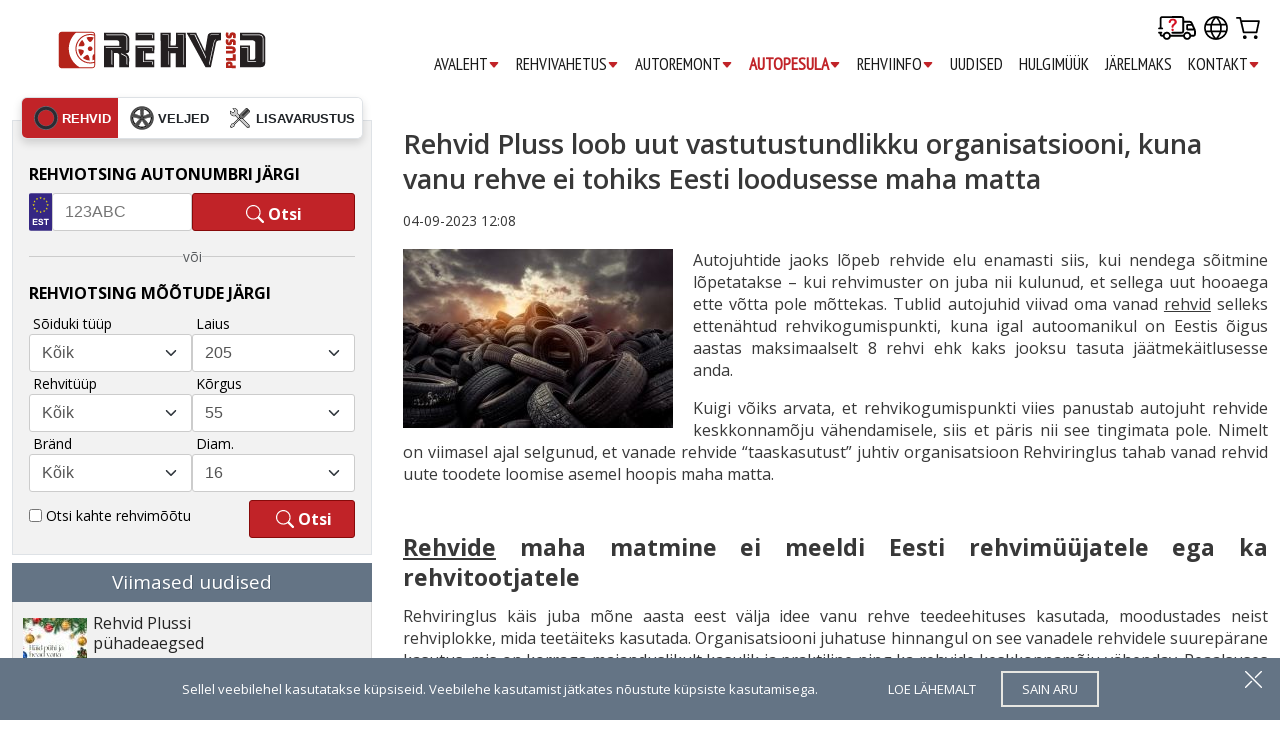

--- FILE ---
content_type: text/html; charset=utf-8
request_url: https://www.rehvidpluss.com/EST/uudis/Rehvid-Pluss-loob-uut-vastutustundlikku-organisatsiooni-kuna-vanu-rehve-ei-tohiks-Eesti-loodusesse-maha-matta
body_size: 11994
content:
<!DOCTYPE html>
<html lang="et">
<head>
	<script async src="https://www.googletagmanager.com/gtag/js?id=G-TRCDDVZRTY"></script>
	<script async src="https://www.googletagmanager.com/gtag/js?id=AW-930684823"></script>
	<script>window.dataLayer=window.dataLayer||[];function gtag(){dataLayer.push(arguments);}gtag('js',new Date());gtag('config','G-TRCDDVZRTY');gtag('config','AW-930684823');(function(w,d,s,l,i){w[l]=w[l]||[];w[l].push({'gtm.start':new Date().getTime(),event:'gtm.js'});var f=d.getElementsByTagName(s)[0],j=d.createElement(s),dl=l!='dataLayer'?'&l='+l:'';j.async=true;j.src='https://www.googletagmanager.com/gtm.js?id='+i+dl;f.parentNode.insertBefore(j,f);})(window,document,'script','dataLayer','GTM-5KXWND4J');</script>
	<meta charset="UTF-8">
	<style>html{display:none}</style>
	<title>Rehvid Pluss loob uut vastutustundlikku organisatsiooni, kuna vanu rehve ei tohiks Eesti loodusesse maha matta · Rehvid Pluss</title>
			<link href="/css/reset.min.css?3" media="all" rel="stylesheet" type="text/css">
		<link href="/css/style.min.css?t=1745815878"
			media="screen, handheld" rel="stylesheet" type="text/css">
		<link rel="stylesheet" type="text/css" href="/css/enhanced.min.css?t=1730974590"
			media="screen and (min-width:40.5em)">
		<!--[if (lt IE 9)&(!IEMobile)]>
		<link rel="stylesheet" type="text/css" href="/css/enhanced.min.css?t=1730974590" />
		<![endif]-->
					<link rel="canonical" href="https://www.rehvidpluss.com/EST/uudis/Rehvid-Pluss-loob-uut-vastutustundlikku-organisatsiooni-kuna-vanu-rehve-ei-tohiks-Eesti-loodusesse-maha-matta" />
							<link rel="alternate" hreflang="et" href="https://www.rehvidpluss.com/EST/uudis/Rehvid-Pluss-loob-uut-vastutustundlikku-organisatsiooni-kuna-vanu-rehve-ei-tohiks-Eesti-loodusesse-maha-matta" />
							<link rel="shortcut icon" href="/images/RP.ico">
	<meta name="Description" content="Rehvid Pluss loob uue tootjavastutusorganisatsiooni, mille eesmärgiks on rehve päriselt jätkusuutlikult taaskasutada, mitte lihtsalt maha matta.">	<meta name="Keywords" content="Rehvid, rehvid online, rehvide ost, rehvide müük, tasuta transport rehvid, rehvide valik, auto rehvid, kvaliteetsed rehvid, rehvi vahetus, rehvivahetus, autoremont, autohooldus, Rehvid Plus, Pirelli, Michelin, Continental, Triangle, Sailun, Landsail, Bridgestone, Toyo, Hankook, Winrun">
	<meta name="viewport" content="width=device-width, initial-scale=1">
	<meta name="robots" content="noodp">
	
	<meta property="fb:app_id" content="610026125795353">
	<meta property="og:type" content="website">
			<meta property="og:image"
			content="https://www.rehvidpluss.com/news/270x280/363/0/Rehvid-Pluss-loob-uut-vastutustundlikku-organisatsiooni-kuna-vanu-rehve-ei-tohiks-Eesti-loodusesse-maha-matta.jpg"
		>
		<meta property="og:url" content="https://www.rehvidpluss.com/EST/uudis/Rehvid-Pluss-loob-uut-vastutustundlikku-organisatsiooni-kuna-vanu-rehve-ei-tohiks-Eesti-loodusesse-maha-matta">
		<meta property="og:title" content="Rehvid Pluss loob uut vastutustundlikku organisatsiooni, kuna vanu rehve ei tohiks Eesti loodusesse maha matta">
		<meta property="og:site_name" content="Rehvidpluss">
		<meta property="og:description"
			content="Autojuhtide jaoks l&amp;otilde;peb rehvide elu enamasti siis, kui nendega s&amp;otilde;itmine l&amp;otilde;petatakse &amp;ndash; kui rehvimuster on juba nii kulunud, et sellega uut hooaega ette v&amp;otilde;tta pole m&amp;otilde;ttekas. Tublid autojuhid viivad oma vanad rehvid selleks etten&amp;auml;htud rehvikogumispunkti, kuna igal autoomanikul on Eestis &amp;otilde;igus aastas maksimaalselt 8 rehvi ehk kaks jooksu tasuta j&amp;auml;&amp;auml;tmek&amp;auml;itlusesse anda.Kuigi v&amp;otilde;iks arvata, et rehvikogumispunkti viies panustab autojuht rehvide keskkonnam&amp;otilde;ju v&amp;auml;hendamisele, siis et p&amp;auml;ris nii see tingimata pole. Nimelt on viimasel ajal selgunud, et vanade rehvide &amp;ldquo;taaskasutust&amp;rdquo; juhtiv organisatsioon Rehviringlus tahab vanad rehvid uute toodete loomise asemel hoopis maha matta."
		>
		<meta name="twitter:title" content="Rehvid Pluss loob uut vastutustundlikku organisatsiooni, kuna vanu rehve ei tohiks Eesti loodusesse maha matta">
		<meta name="twitter:card" content="summary_large_image">
		<meta name="twitter:description"
			content="Autojuhtide jaoks l&amp;otilde;peb rehvide elu enamasti siis, kui nendega s&amp;otilde;itmine l&amp;otilde;petatakse &amp;ndash; kui rehvimuster on juba nii kulunud, et sellega uut hooaega ette v&amp;otilde;tta pole m&amp;otilde;ttekas. Tublid autojuhid viivad oma vanad rehvid selleks etten&amp;auml;htud rehvikogumispunkti, kuna igal autoomanikul on Eestis &amp;otilde;igus aastas maksimaalselt 8 rehvi ehk kaks jooksu tasuta j&amp;auml;&amp;auml;tmek&amp;auml;itlusesse anda.Kuigi v&amp;otilde;iks arvata, et rehvikogumispunkti viies panustab autojuht rehvide keskkonnam&amp;otilde;ju v&amp;auml;hendamisele, siis et p&amp;auml;ris nii see tingimata pole. Nimelt on viimasel ajal selgunud, et vanade rehvide &amp;ldquo;taaskasutust&amp;rdquo; juhtiv organisatsioon Rehviringlus tahab vanad rehvid uute toodete loomise asemel hoopis maha matta."
		>
			</head>
<body>
	<noscript>
		<iframe src="https://www.googletagmanager.com/ns.html?id=GTM-5KXWND4J" height="0" width="0" style="display:none;visibility:hidden"></iframe>
	</noscript>
	<div id="international-sites-popup" class="hide">
	<div class="inner">
		<div class="europe-map"></div>
		<div class="position-relative p-3">
			<div class="mb-3 fs-5">Vali keel</div>
			<div class="d-flex mb-5">
																					<a href="/EST/uudis/Rehvid-Pluss-loob-uut-vastutustundlikku-organisatsiooni-kuna-vanu-rehve-ei-tohiks-Eesti-loodusesse-maha-matta" class="me-3 border header-content-lang est" aria-label="EST"></a>
																	<a href="/RUS/uudis/Rehvid-Pluss-loob-uut-vastutustundlikku-organisatsiooni-kuna-vanu-rehve-ei-tohiks-Eesti-loodusesse-maha-matta" class="me-3 border header-content-lang rus" aria-label="RUS"></a>
																	<a href="/ENG/uudis/Rehvid-Pluss-loob-uut-vastutustundlikku-organisatsiooni-kuna-vanu-rehve-ei-tohiks-Eesti-loodusesse-maha-matta" class="me-3 border header-content-lang eng" aria-label="ENG"></a>
												</div>
			<div class="mb-3 fs-5">Meie rahvusvahelised veebilehed</div>
			<table>
				<tr>
					<td class="pe-2 py-1">
						<img src="/images/header/est_flag.png"
							width="30"
							height="20"
							alt="est"
							class="me-2 border"
						><span>Eesti</span>
					</td>
					<td class="py-1">
						<a href="https://www.rehvidpluss.com" target="_blank" class="link-dark">rehvidpluss.com</a>
					</td>
				</tr>
				<tr>
					<td class="pe-2 py-1">
						<img src="/images/header/fin_flag.png"
							width="30"
							height="20"
							alt="fin"
							class="me-2 border"
						><span>Soome</span>
					</td>
					<td class="py-1">
						<a href="https://www.rengas24.com" target="_blank" rel="noopener" class="link-dark">rengas24.com</a>
					</td>
				</tr>
				<tr>
					<td class="pe-2 py-1">
						<img src="/images/header/swe_flag.png"
							width="30"
							height="20"
							alt="swe"
							class="me-2 border"
						><span>Rootsi</span>
					</td>
					<td class="py-1">
						<a href="https://www.däck24.com" target="_blank" rel="noopener" class="link-dark">däck24.com</a>
					</td>
				</tr>
				<tr>
					<td class="pe-2 py-1">
						<img src="/images/header/lat_flag.png"
							width="30"
							height="20"
							alt="lat"
							class="me-2 border"
						><span>Läti</span>
					</td>
					<td class="py-1">
						<a href="https://www.riepas24.com" target="_blank" rel="noopener" class="link-dark">riepas24.com</a>
					</td>
				</tr>
				<tr>
					<td class="pe-2 py-1">
						<img src="/images/header/lit_flag.png"
							width="30"
							height="20"
							alt="lit"
							class="me-2 border"
						><span>Leedu</span>
					</td>
					<td class="py-1">
						<a href="https://www.padangos24.com" target="_blank" rel="noopener" class="link-dark">padangos24.com</a>
					</td>
				</tr>
			</table>
		</div>
		<div class="cluetip-close">
			<button class="border-0 bg-transparent" onclick="closeConfirm()"><div class="close"></div></button>
		</div>
	</div>
</div>	<div id="menu"><div id="menu-content" class="d-flex flex-column flex-lg-row justify-content-between container-xxl"><div id="package-tracking-box" class="package-tracking-box"><form action="/EST/saadetise-otsing" method="post" class="d-flex flex-column"><label for="order_invoice_no" class="package-tracking-label mb-2 text-uppercase float-start">Saadetise jälgimine</label><input class="form-control m-0" name="order_invoice_no" placeholder="Tellimuse nr"><button class="btn btn-primary mt-2 w-100 text-uppercase fw-bold">Otsi</button></form></div><div class="d-flex justify-content-between align-items-center"><a href="/EST/"title="Rehvid"class="navbar-logo d-flex align-align-items-center" ><img src="/images/logo.svg" alt="Rehvid Pluss OÜ" height="38" class="w-100"></a><div class="navbar-small-screen d-flex flex-nowrap align-items-center ms-3 my-3"><button class="package-tracking-open-button navbar-menu-button" aria-label="Delivery tracking"><img src="/images/icons/delivery_icon.svg" width="38" height="24" class="mx-2 max-w-none" alt="delivery truck"></button><button onclick="internationalSitesPopup()" class="navbar-menu-button" aria-label="Our international sites"><img src="/images/icons/lang_icon.svg" width="24" height="24" class="mx-2 max-w-none" alt="globe"></button><a href="/EST/ostukorv" class="d-flex flex-nowrap align-items-baseline text-decoration-none me-2"><img src="/images/icons/cart_icon.svg"width="24" height="24" class="ms-2 max-w-none" alt="shopping cart" aria-label="Go to Your shopping cart" ><div class="badge bg-primary header-content-shoping-cart"></div></a><button id="main-menu-button" class="ms-1 px-1 d-flex align-items-center justify-content-center bg-white"><img src="/images/icons/list.svg" width="36" height="36" alt="menu icon" class="max-w-none"></button></div></div><div id="menu-content-links" class="EST d-flex flex-column"><div class="navbar-large-screen align-self-end mt-3"><button class="package-tracking-open-button navbar-menu-button" aria-label="Delivery tracking"><img src="/images/icons/delivery_icon.svg" width="38" height="24" class="mx-1" alt="delivery truck"></button><button onclick="internationalSitesPopup()" class="navbar-menu-button" aria-label="Our international sites"><img src="/images/icons/lang_icon.svg" width="24" height="24" class="mx-1" alt="globe"></button><a href="/EST/ostukorv" class="me-2"><img src="/images/icons/cart_icon.svg"width="24" height="24" class="ms-1" alt="shopping cart" aria-label="Go to Your shopping cart" ><div class="badge bg-primary header-content-shoping-cart"></div></a></div><ul class="mb-3"><li class="mx-2"><a href="https://www.rehvidpluss.com"class="text-center p-0 ">AVALEHT<span class="text-primary align-middle"><svg xmlns="http://www.w3.org/2000/svg" width="12" height="12" fill="currentColor" class="bi bi-caret-down-fill" viewBox="0 0 16 16"><path d="M7.247 11.14 2.451 5.658C1.885 5.013 2.345 4 3.204 4h9.592a1 1 0 0 1 .753 1.659l-4.796 5.48a1 1 0 0 1-1.506 0z"/></svg></span></a><ul><li><a href="https://www.rehvidpluss.com">AVALEHT</a></li><li><a href="/suverehvid">Suverehvid</a></li><li><a href="/naastrehvid">Naastrehvid</a></li><li><a href="/lamellrehvid">Lamellrehvid</a></li><li><a href="/talverehvid">Talverehvid</a></li><li><a href="/valuveljed">Valuveljed</a></li><li><a href="/EST/lisavarustus">Lisavarustus</a></li></ul></li><li class="mx-2"><a href="/EST/sisu/REHVIVAHETUS"class="text-center p-0 ">REHVIVAHETUS<span class="text-primary align-middle"><svg xmlns="http://www.w3.org/2000/svg" width="12" height="12" fill="currentColor" class="bi bi-caret-down-fill" viewBox="0 0 16 16"><path d="M7.247 11.14 2.451 5.658C1.885 5.013 2.345 4 3.204 4h9.592a1 1 0 0 1 .753 1.659l-4.796 5.48a1 1 0 0 1-1.506 0z"/></svg></span></a><ul><li><a href="/EST/sisu/REHVIVAHETUS">REHVIVAHETUS</a></li><li><a href="https://www.rehvidpluss.com/EST/broneerimine">BRONEERIMINE</a></li><li><a href="/EST/sisu/VELGEDE+TAASTAMINE">VELGEDE TAASTAMINE</a></li></ul></li><li class="mx-2"><a href="/EST/sisu/AUTOREMONT"class="text-center p-0 ">AUTOREMONT<span class="text-primary align-middle"><svg xmlns="http://www.w3.org/2000/svg" width="12" height="12" fill="currentColor" class="bi bi-caret-down-fill" viewBox="0 0 16 16"><path d="M7.247 11.14 2.451 5.658C1.885 5.013 2.345 4 3.204 4h9.592a1 1 0 0 1 .753 1.659l-4.796 5.48a1 1 0 0 1-1.506 0z"/></svg></span></a><ul><li><a href="/EST/sisu/AUTOREMONT">AUTOREMONT</a></li><li><a href="/EST/sisu/AUTOMAATK%C3%84IGUKASTI+%C3%95LIVAHETUS">AUTOMAATKÄIGUKASTI ÕLIVAHETUS</a></li><li><a href="/EST/sisu/%C3%95LIVAHETUS">ÕLIVAHETUS</a></li><li><a href="/EST/sisu/SILDADE+REGULEERIMINE">SILDADE REGULEERIMINE</a></li><li><a href="/EST/sisu/SILLASTEND">SILLASTEND</a></li><li><a href="/EST/sisu/AUTOHOOLDUS">AUTOHOOLDUS</a></li><li><a href="/EST/sisu/AUTOVARUOSAD">AUTOVARUOSAD</a></li><li><a href="/EST/sisu/KONDITSIONEERI+T%C3%84ITMINE+JA+HOOLDUS">KONDITSIONEERI TÄITMINE JA HOOLDUS</a></li><li><a href="/EST/sisu/DIAGNOSTIKA">DIAGNOSTIKA</a></li></ul></li><li class="mx-2"><a href="/EST/sisu/AUTOPESULA"class="text-center p-0  strong text-primary">AUTOPESULA<span class="text-primary align-middle"><svg xmlns="http://www.w3.org/2000/svg" width="12" height="12" fill="currentColor" class="bi bi-caret-down-fill" viewBox="0 0 16 16"><path d="M7.247 11.14 2.451 5.658C1.885 5.013 2.345 4 3.204 4h9.592a1 1 0 0 1 .753 1.659l-4.796 5.48a1 1 0 0 1-1.506 0z"/></svg></span></a><ul><li><a href="/EST/sisu/AUTOPESULA">AUTOPESULA</a></li><li><a href="https://www.rehvidpluss.com/EST/autopesu">BRONEERIMINE</a></li></ul></li><li class="mx-2"><a href="/EST/sisu/REHVIINFO"class="text-center p-0 ">REHVIINFO<span class="text-primary align-middle"><svg xmlns="http://www.w3.org/2000/svg" width="12" height="12" fill="currentColor" class="bi bi-caret-down-fill" viewBox="0 0 16 16"><path d="M7.247 11.14 2.451 5.658C1.885 5.013 2.345 4 3.204 4h9.592a1 1 0 0 1 .753 1.659l-4.796 5.48a1 1 0 0 1-1.506 0z"/></svg></span></a><ul><li><a href="/EST/sisu/REHVIINFO">REHVIINFO</a></li><li><a href="/EST/sisu/VELGEDE+JA+REHVIDE+SOBIVUSTABEL">VELGEDE JA REHVIDE SOBIVUSTABEL</a></li><li><a href="/EST/sisu/KIIRUS-+JA+KOORMUSINDEKSID">KIIRUS- JA KOORMUSINDEKSID</a></li><li><a href="/EST/sisu/T%C3%84HISED">TÄHISED</a></li><li><a href="/EST/sisu/REHVIM%C3%95%C3%95TUDE+ASENDAMINE">REHVIMÕÕTUDE ASENDAMINE</a></li><li><a href="/EST/sisu/REHVIDEST">REHVIDEST</a></li><li><a href="/EST/sisu/SPIDOMEETRI+KONTROLL">SPIDOMEETRI KONTROLL</a></li></ul></li><li class="mx-2"><a href="https://www.rehvidpluss.com/EST/uudised"class="text-center p-0 ">UUDISED</a></li><li class="mx-2"><a href="/EST/sisu/HULGIM%C3%9C%C3%9CK"class="text-center p-0 ">HULGIMÜÜK</a></li><li class="mx-2"><a href="/EST/sisu/J%C3%84RELMAKS"class="text-center p-0 ">JÄRELMAKS</a></li><li class="mx-2"><a href="/EST/sisu/KONTAKT"class="text-center p-0 ">KONTAKT<span class="text-primary align-middle"><svg xmlns="http://www.w3.org/2000/svg" width="12" height="12" fill="currentColor" class="bi bi-caret-down-fill" viewBox="0 0 16 16"><path d="M7.247 11.14 2.451 5.658C1.885 5.013 2.345 4 3.204 4h9.592a1 1 0 0 1 .753 1.659l-4.796 5.48a1 1 0 0 1-1.506 0z"/></svg></span></a><ul><li><a href="/EST/sisu/KONTAKT">KONTAKT</a></li><li><a href="/EST/sisu/E-POE+KLIENDITEENINDUS">E-POE KLIENDITEENINDUS</a></li><li><a href="/EST/sisu/TALLINNA+T%C3%96%C3%96KODA">TALLINNA TÖÖKODA</a></li><li><a href="/EST/sisu/PEETRI+T%C3%96%C3%96KODA">PEETRI TÖÖKODA</a></li><li><a href="/EST/sisu/TARTU+T%C3%96%C3%96KODA">TARTU TÖÖKODA</a></li><li><a href="/EST/sisu/VILJANDI+T%C3%96%C3%96KODA">VILJANDI TÖÖKODA</a></li><li><a href="/EST/sisu/P%C3%84RNU+T%C3%96%C3%96KODA">PÄRNU TÖÖKODA</a></li></ul></li></ul></div></div>
	</div>
	<div class="container-xxl d-flex flex-column-reverse flex-lg-row gap-2 my-3">
	<div id="content-left" class="content-left-fix">
	<div class="mt-1" id="content-products-search">
	<div class="bg-gray3 border mb-2 rounded-0 d-flex flex-column justify-content-start align-items-center">
		<div class="search-box-tabs bg-white d-flex align-items-center overflow-hidden border mx-2">
	<button
		onClick="searchBoxSwitchTab('tyres')"		id="search-box-button-tyres"
		class="search-box-tab p-2 fw-bold link-dark text-uppercase text-decoration-none d-flex flex-column flex-sm-row align-items-center
			justify-content-center bg-primary text-white		"
	>
		<img src="/images/icons/tyre.svg" width="24" height="24" class="mx-1" alt="car tyre"
		>rehvid	</button>
	<button
		onClick="searchBoxSwitchTab('wheels')"
		id="search-box-button-wheels"
		class="search-box-tab p-2 fw-bold link-dark text-uppercase text-decoration-none d-flex flex-column flex-sm-row align-items-center
			justify-content-center		"
	>
		<img src="/images/icons/wheel.svg" width="24" height="24" class="mx-1" alt="car wheel">
		veljed	</button>
			<button
			onClick="searchBoxSwitchTab('accessories')"
			id="search-box-button-accessories"
			class="search-box-tab p-2 fw-bold link-dark text-uppercase text-decoration-none d-flex flex-column flex-sm-row align-items-center
				justify-content-center"
		>
			<img src="/images/icons/accessory.svg" width="24" height="24" class="mx-1" alt="tools">
			lisavarustus		</button>
	</div>		<div class="p-3 pt-0 w-100">
			<div id="search-box-tab-tyres" class="text-left w-100">
	<div class="w-100 mt-4">
	<div class="text-uppercase fw-bold mb-2">Rehviotsing autonumbri järgi</div>
</div>
<form action="#" method="get" class="w-100" data-label="searchbox-collapse-toggle">
	<div class="d-flex align-items-center gap-2">
		<div class="flex-1">
			<div class="form-group license-plate-input">
				<img src="/images/license-plate-est.svg" width="23" height="38" alt="License Plate" class="license-plate-image">
				<input type="text" id="license_plate" name="license_plate" class="form-control" placeholder="123ABC">
			</div>
		</div>
		<div class="flex-1">
			<button data-label="searchbox-collapse-toggle" class="btn btn-primary w-100" name="submit-btn">
				<img src="/images/icons/search.svg" width="18" height="18" class="align-middle svg-white" alt="magnifying glass">
				<span class="align-middle fw-bold lh-1">Otsi</span>
			</button>
		</div>
	</div>
</form>
<div class="row d-none" id="modal-search-by-license-plate-container">
	<div class="col-12 bg-white border w-100 shadow-sm mt-2 modal-search-by-license-plate">
		<div id="collapse">
			<div id="modal-search-by-license-plate-content">
				<div class="spinner-border my-3 d-none"></div>
							</div>
		</div>
	</div>
</div>
<div class="d-flex align-items-center mt-3 gap-2 text-secondary fs-7">
	<hr class="flex-1 m-0">
	või	<hr class="flex-1 m-0">
</div>	<form action="/EST/rehvid" method="get" class="w-100 mt-3">
		<div class="text-uppercase fw-bold mb-2">Rehviotsing mõõtude järgi</div>
		<div id="content-search-fields">
			<div class="d-flex flex-row gap-2">
				<div class="d-flex flex-column w-100 gap-2">
					<div class="form-group w-100">
						<label id="label-vehicle_type">Sõiduki tüüp</label>
						<select name="vehicle_type" id="form-bottom-vehicle_type" class="form-select" aria-labelledby="label-vehicle_type">
							<option value="">Kõik</option>
															<option value="soiduautod">Sõiduautod</option>
															<option value="pakiautod">Pakiautod</option>
															<option value="veoautod">Veoautod</option>
															<option value="mootorrattad">Mootorrattad</option>
															<option value="toostusrehvid">Tööstuslikud rehvid</option>
															<option value="ATV-rehvid">ATV rehvid</option>
													</select>
					</div>
					<div class="form-group w-100">
						<label id="label-type_id">Rehvitüüp</label>
						<select name="type_id" id="form-bottom-type_id" class="form-select" aria-labelledby="label-type_id"></select>
					</div>
					<div class="form-group w-100">
						<label id="label-company_id">Bränd</label>
						<select name="company_id" id="form-bottom-company_id" class="form-select" aria-labelledby="label-company_id">
						</select>
					</div>
				</div>
				<div class="d-flex flex-column w-100 gap-2">
					<div class="form-group w-100">
						<label id="label-width_id">Laius</label>
						<select name="width_id" id="form-bottom-width_id" class="form-select" aria-labelledby="label-width_id"></select>
					</div>
					<div class="form-group w-100">
						<label id="label-height_id">Kõrgus</label>
						<select name="height_id" id="form-bottom-height_id" class="form-select" aria-labelledby="label-height_id"></select>
					</div>
					<div class="form-group w-100">
						<label id="label-diameter_id">Diam.</label>
						<select name="diameter_id" id="form-bottom-diameter_id" class="form-select" aria-labelledby="label-diameter_id">
						</select>
					</div>
				</div>
				<div class="w-100 second-tyre-measure hide">
					<div class="d-flex flex-column w-100 gap-2">
						<div class="form-group w-100">
							<label id="label-width_id2">Laius 2</label>
							<select name="width_id2" id="form-bottom-width_id2" class="form-select" aria-labelledby="label-width_id2">
							</select>
						</div>
						<div class="form-group w-100">
							<label id="label-height_id2">Kõrgus 2</label>
							<select name="height_id2" id="form-bottom-height_id2" class="form-select" aria-labelledby="label-height_id2">
							</select>
						</div>
						<div class="form-group w-100">
							<label id="label-diameter_id2">Diam. 2</label>
							<select name="diameter_id2" id="form-bottom-diameter_id2" class="form-select" aria-labelledby="label-diameter_id2"
							></select>
						</div>
					</div>
				</div>
			</div>
			<div class="d-flex flex-row w-100 gap-2 mt-2">
				<div class="form-group me-2 mb-2 d-flex align-items-center flex-2">
					<input type="checkbox" name="search_front_back_dimension" id="search-front-back-dimension" value="1" class="form-check-input">
					<label class="form-check-label" for="search-front-back-dimension">Otsi kahte rehvimõõtu</label>
				</div>
				<div class="form-group flex-1">
										<button type="submit" class="btn btn-primary w-100 fs-6 fw-bold d-flex align-items-center justify-content-center" name="submit-btn">
						<img src="/images/icons/search.svg" width="18" height="18" class="mx-1 align-middle svg-white" alt="magnifying glass">
						<span class="align-middle fw-bold">Otsi</span>
					</button>
				</div>
			</div>
					</div>
	</form>
</div>			<div id="search-box-tab-wheels" class="px-2 mt-4 d-none">
	<form action="" method="get">
		<div id="content-search-fields">
			<div class="row mb-3">
				<div class="form-group col-6 px-1">
					<label>Mark</label>
					<img src="/images/cluetip/wait.gif" class="hide select-loader" alt="wait" id="wheel-content-loader" />
					<select name="make_id" class="form-select" onchange="showSelectLoader();this.form.submit()">
						<option value="">Vali</option>
													<option value="5501">Aiways</option>
													<option value="3">Alfa Romeo</option>
													<option value="7042">Aston Martin</option>
													<option value="4">Audi</option>
													<option value="7044">Bentley</option>
													<option value="5">BMW</option>
													<option value="7053">BYD</option>
													<option value="6">Cadillac</option>
													<option value="9">Chevrolet</option>
													<option value="7">Chrysler</option>
													<option value="8">Citroen</option>
													<option value="4141">Cupra</option>
													<option value="10">Dacia</option>
													<option value="13">Daewoo</option>
													<option value="11">Daihatsu</option>
													<option value="12">Dodge</option>
													<option value="65">DS</option>
													<option value="14">Fiat</option>
													<option value="11007">Fisker</option>
													<option value="15">Ford</option>
													<option value="16">Galloper</option>
													<option value="10396">Genesis</option>
													<option value="17">Honda</option>
													<option value="14784">Hongqi</option>
													<option value="18">Hyundai</option>
													<option value="9058">Ineos</option>
													<option value="19">Infiniti</option>
													<option value="20">Isuzu</option>
													<option value="21">Iveco</option>
													<option value="22">Jaguar</option>
													<option value="23">Jeep</option>
													<option value="24">Kia</option>
													<option value="26">Lada</option>
													<option value="5645">Lamborghini</option>
													<option value="25">Lancia</option>
													<option value="28">Land Rover</option>
													<option value="29">Landwind</option>
													<option value="27">Lexus</option>
													<option value="13279">Lotus</option>
													<option value="11024">Lucid</option>
													<option value="6120">Lynk &amp; Co</option>
													<option value="3598">MAN</option>
													<option value="6566">Maserati</option>
													<option value="5014">Maxus</option>
													<option value="30">Mazda</option>
													<option value="31">Mercedes</option>
													<option value="3852">MG</option>
													<option value="33">Mini</option>
													<option value="32">Mitsubishi</option>
													<option value="14443">Nio</option>
													<option value="34">Nissan</option>
													<option value="35">Opel</option>
													<option value="36">Peugeot</option>
													<option value="37">Polestar</option>
													<option value="12094">Polestar</option>
													<option value="38">Porsche</option>
													<option value="5842">RAM</option>
													<option value="41">Range Rover</option>
													<option value="39">Renault</option>
													<option value="40">Rover</option>
													<option value="42">Saab</option>
													<option value="43">Seat</option>
													<option value="44">Skoda</option>
													<option value="45">Smart</option>
													<option value="46">Ssangyong</option>
													<option value="47">Subaru</option>
													<option value="48">Suzuki</option>
													<option value="4463">Suzuki</option>
													<option value="6261">Suzuki</option>
													<option value="49">Tesla</option>
													<option value="50">Toyota</option>
													<option value="435">Vauxhall</option>
													<option value="52">Volkswagen</option>
													<option value="51">Volvo</option>
													<option value="11883">XPENG</option>
													<option value="12165">ZEEKR</option>
													<option value="1">(Caravan)</option>
													<option value="2">(Trailer/Aanhanger)</option>
											</select>
				</div>
				<div class="form-group col-6 px-1">
					<label>Mudel</label>
					<img src="/images/cluetip/wait.gif" class="hide select-loader" alt="wait" id="wheel-content-loader" />
					<select name="model_id" class="form-select" onchange="showSelectLoader();this.form.submit()" disabled>
													<option value="">-</option>
											</select>
				</div>
				<div class="form-group col-6 px-1">
					<label>Tüüp</label>
					<img src="/images/cluetip/wait.gif" class="hide select-loader" alt="wait" id="wheel-content-loader" />
					<select name="type" class="form-select" onchange="showSelectLoader();this.form.submit()" disabled>
													<option value="">-</option>
											</select>
				</div>
				<div class="form-group col-6 px-1">
					<label>Diameeter</label>
					<img src="/images/cluetip/wait.gif" class="hide select-loader" alt="wait" id="wheel-content-loader" />
					<select name="diameter"
						class="form-select"						 disabled					>
													<option value="">-</option>
											</select>
				</div>
							</div>
		</div>
	</form>
</div>							<div id="search-box-tab-accessories" class="mt-4  d-none">
	<form action="/EST/lisavarustus" method="get" class="form-group-main d-flex flex-column gap-2">
		<div class="row">
			<div class="col-6 px-1">
				<label for="category">Kategooria</label>
				<select id="category" name="category" class="form-select">
											<option value="all" >
							Kõik
						</option>
											<option value="Spordikaubad" >
							Spordikaubad
						</option>
											<option value="Tööriistad-Seadmed" >
							Tööriistad / Seadmed
						</option>
											<option value="Elektritarvikud" >
							Elektritarvikud
						</option>
											<option value="Lisavarustus" >
							Lisavarustus
						</option>
											<option value="Akud" >
							Akud
						</option>
											<option value="Universaalsed-varuosad" >
							Universaalsed varuosad
						</option>
											<option value="Autokeemia" >
							Autokeemia
						</option>
									</select>
			</div>
			<div class="col-6 px-1">
				<label for="search">Märksõna</label>
				<input
					type="text"
					class="form-control"
					name="search"
					minlength="3"
										placeholder="Otsi lisavarustust"
				/>
			</div>
			<div class="col-6 offset-6 px-1">
				<button type="submit" class="btn btn-primary w-100 mt-2 fs-6 fw-bold" name="submit-btn">
					<img src="/images/icons/search.svg" width="18" height="18" class="mx-1 align-middle svg-white" alt="magnifying glass">
					<span class="align-middle fs-6 fw-bold">Otsi</span>
				</button>
			</div>
		</div>
	</form>
</div>					</div>
		<div class="w-100">
			<hr class="d-sm-none mb-0">
		</div>
	</div>
</div>		<div class="d-none d-lg-block">
					<div class="title">Viimased uudised</div>
			<div class="content">
									<div class="news" title="Rehvid Plussi pühadeaegsed lahtiolekuajad">
						<a href="/EST/uudis/Rehvid-Plussi-puhadeaegsed-lahtiolekuajad">
													<img src="/news/64x64c/437/0/Rehvid-Plussi-puhadeaegsed-lahtiolekuajad.jpg"
								alt="Rehvid Plussi pühadeaegsed lahtiolekuajad" width="64" height="64"
							>
												</a>
						<div>
							<a href="/EST/uudis/Rehvid-Plussi-puhadeaegsed-lahtiolekuajad">Rehvid Plussi pühadeaegsed lahtiolekuajad</a>
							<span>23.12.2025</span>
						</div>
						<br class="clearfix">
					</div>
									<div class="news" title="Atlander - Uus bränd Rehvid Plussi valikus">
						<a href="/EST/uudis/Atlander-Uus-brand-Rehvid-Plussi-valikus">
													<img src="/news/64x64c/434/0/Atlander-Uus-brand-Rehvid-Plussi-valikus.jpg"
								alt="Atlander - Uus bränd Rehvid Plussi valikus" width="64" height="64"
							>
												</a>
						<div>
							<a href="/EST/uudis/Atlander-Uus-brand-Rehvid-Plussi-valikus">Atlander - Uus bränd Rehvid Plussi valikus</a>
							<span>21.10.2025</span>
						</div>
						<br class="clearfix">
					</div>
									<div class="news" title="Uued Kumho Wi32 ja Wi51 talverehvid – põhjamaine sooritus, testitud kvaliteet ja kuni 25% parem hind">
						<a href="/EST/uudis/Uued-Kumho-Wi32-ja-Wi51-talverehvid-pohjamaine-sooritus-testitud-kvaliteet-ja-kuni-25-parem-hind">
													<img src="/news/64x64c/431/0/Uued-Kumho-Wi32-ja-Wi51-talverehvid-pohjamaine-sooritus-testitud-kvaliteet-ja-kuni-25-parem-hind.jpg"
								alt="Uued Kumho Wi32 ja Wi51 talverehvid – põhjamaine sooritus, testitud kvaliteet ja kuni 25% parem hind" width="64" height="64"
							>
												</a>
						<div>
							<a href="/EST/uudis/Uued-Kumho-Wi32-ja-Wi51-talverehvid-pohjamaine-sooritus-testitud-kvaliteet-ja-kuni-25-parem-hind">Uued Kumho Wi32 ja Wi51 talverehvid – p...</a>
							<span>14.10.2025</span>
						</div>
						<br class="clearfix">
					</div>
							</div>
			<div id="content-left-bottom"></div>
			</div>
</div>	<div id="content-right" class="news w-100 mb-5">
		<h1>Rehvid Pluss loob uut vastutustundlikku organisatsiooni, kuna vanu rehve ei tohiks Eesti loodusesse maha matta</h1>
		<span>04-09-2023 12:08</span><br /><br />
					<div class="news-image">
				<img src="/news/270x280/363/0/Rehvid-Pluss-loob-uut-vastutustundlikku-organisatsiooni-kuna-vanu-rehve-ei-tohiks-Eesti-loodusesse-maha-matta.jpg" alt="Rehvid Pluss loob uut vastutustundlikku organisatsiooni, kuna vanu rehve ei tohiks Eesti loodusesse maha matta" id="content-right-news-pic">
			</div>
				<div class="news-text fr-view">
							<p id="isPasted">Autojuhtide jaoks l&otilde;peb rehvide elu enamasti siis, kui nendega s&otilde;itmine l&otilde;petatakse &ndash; kui rehvimuster on juba nii kulunud, et sellega uut hooaega ette v&otilde;tta pole m&otilde;ttekas. Tublid autojuhid viivad oma vanad <a href="https://www.rehvidpluss.com/">rehvid</a> selleks etten&auml;htud rehvikogumispunkti, kuna igal autoomanikul on Eestis &otilde;igus aastas maksimaalselt 8 rehvi ehk kaks jooksu tasuta j&auml;&auml;tmek&auml;itlusesse anda.</p><p>Kuigi v&otilde;iks arvata, et rehvikogumispunkti viies panustab autojuht rehvide keskkonnam&otilde;ju v&auml;hendamisele, siis et p&auml;ris nii see tingimata pole. Nimelt on viimasel ajal selgunud, et vanade rehvide &ldquo;taaskasutust&rdquo; juhtiv organisatsioon Rehviringlus tahab vanad rehvid uute toodete loomise asemel hoopis maha matta.</p><br />
						<h2><a href="https://www.rehvidpluss.com/"><b style="mso-bidi-font-weight:normal;"><strong>Rehvide</strong></b></a><b style="mso-bidi-font-weight:normal;"><strong>&nbsp;maha matmine ei meeldi Eesti rehvim&uuml;&uuml;jatele ega ka rehvitootjatele</strong></b></h2><p>Rehviringlus k&auml;is juba m&otilde;ne aasta eest v&auml;lja idee vanu rehve teedeehituses kasutada, moodustades neist rehviplokke, mida teet&auml;iteks kasutada. Organisatsiooni juhatuse hinnangul on see vanadele rehvidele suurep&auml;rane kasutus, mis on korraga majanduslikult kasulik ja praktiline ning ka rehvide keskkonnam&otilde;ju v&auml;hendav. Reaalsuses t&auml;hendab see aga vanade rehvide s&otilde;na otseses m&otilde;ttes Eesti loodusesse maha matmist, kusjuures sellel arvamusel pole mitte ainult Eesti suurimad rehvim&uuml;&uuml;jad, vaid ka paljud rehvitootjad.</p><p>Eesti suurimale rehvim&uuml;&uuml;jale Rehvid Plussile on idee niiv&otilde;rd vastumeelne, et koos kahe teise suure edasim&uuml;&uuml;jaga otsustasime luua vanarehvide kogumiseks ja k&auml;itlemiseks uue <a href="https://tirec.ee/et/">tootjavastutusorganisatsiooni</a>. Uue organisatsiooni loomisele on omapoolset toetust avaldanud juba paljude rehvide maaletoojad ning koos kahe partneriga moodustab Rehvid Pluss praegu kokku umbes kolmveerandi Eesti rehviturust, kes muutusi soovivad.</p><p>&ldquo;Idee matta <a href="https://www.rehvidpluss.com/">rehvid</a> Eestimaa loodusesse ei ole Rehvid Plussile ega ka paljudele rehvitootjate esindajatele vastuv&otilde;etav. Reaalsuses on see lihtsalt t&auml;nase organisatsiooni plaan rehvidest k&auml;itluskuludeta vabaneda, kuna <a href="https://www.rehvidpluss.com/suverehvid" rel="noopener noreferrer" target="_blank">suverehvide </a>ja <a href="https://www.rehvidpluss.com/talverehvid">talverehvide </a>mahamatmisega l&uuml;katakse vastutus teeomaniku kaela,&rdquo; selgitas Rehvid Plussi juhatuse liige Kristjan Suurekivi hetkel valitsevat olukorda vanarehvide turul. &ldquo;Teeomanik ei ole aga keegi muu kui riik ehk maksumaksja,&rdquo; lisas ta.</p><ul><li><h4><a href="https://roheportaal.delfi.ee/artikkel/120226564/ees-ootab-kasutatud-rehvide-uputus-elektriautode-rehvid-kuluvad-tavaparasest-kiiremini">Ees ootab kasutatud rehvide uputus. Elektriautode rehvid kuluvad tavap&auml;rasest kiiremini</a></h4></li><li><h4><a href="https://www.rehvidpluss.com/EST/uudis/TOP-10-koige-vahem-kuluvad-suverehvid-2023-aastal">TOP 10: k&otilde;ige v&auml;hem kuluvad suverehvid 2023. aastal</a></h4></li></ul><p><br></p><h2><b style="mso-bidi-font-weight:normal;"><strong>Vanadest rehvidest on v&otilde;imalik ka keskkonnas&otilde;bralikult vabaneda</strong></b></h2><p>Praegune olukord on eriti jabur, arvestades olemasolevaid alternatiivseid v&otilde;imalusi, mis vanarehvidest vabanemiseks siinsaamas Eestis olemas on. N&auml;iteks on v&otilde;imalik vanadest rehvidest luua toormaterjale, mida saab kasutada energia- v&otilde;i keemiasektoris. P&uuml;rol&uuml;&uuml;sitehnoloogiaga saab rehvidest luua &otilde;litooted, samuti on v&otilde;imalik vanarehvidest valmistatud tooraine suunata keemiat&ouml;&ouml;stusesse, kust sellest saab luua uusi toormaterjale &ndash; n&auml;iteks plastit&ouml;&ouml;stuse jaoks.</p><p><img src="https://www.rehvidpluss.com/image/ETR_Skeem.webp" style="width: 885px;" class="fr-fic fr-dib"></p><p>Sellised kasutused annaksid vanadele rehvidele uue elu, mis on kordades keskkonnas&otilde;bralikum kui tuhandete tonnide kaupa vanade rehvide maha matmine. Vanadest rehvidest vastutustundlikult vabanemine ja k&auml;itlemine on aga suur osa rehvide keskkonnam&otilde;just tervikuna &ndash; rehvi eluiga ei l&otilde;pe siis, kui rehviga enam s&otilde;ita ei saa.</p><p><a href="https://www.rehvidpluss.com/">Rehvid Plussi</a> eesm&auml;rk on l&auml;bi uue vanarehvide kogumise s&uuml;steemi loomise aidata kaasa kogu Eesti rehvituru vastutustundlikkuse suurendamisele ja keskkonnam&otilde;ju v&auml;hendamisele, andes seel&auml;bi v&otilde;imaluse ka autojuhtidele oma rehvidest praktiliselt ja j&auml;tkusuutlikult vabaneda. &ldquo;Rehvidele uue elu andmine on osa vastutustundliku rehvim&uuml;&uuml;ja rollist. Uue tootjavastutusorganisatsiooni loomisega just seda rolli t&auml;idamegi,&rdquo; s&otilde;nas Suurekivi.</p><p>Uue organisatsiooni kogumispunktid on leitavad <a href="https://tirec.ee/et/where-to">SIIT</a>.</p><ul><li><h4><a href="https://www.rehvidpluss.com/EST/uudis/Rehvid-aitavad-saasta-kutust-kuidas-ja-miks">Rehvid aitavad s&auml;&auml;sta k&uuml;tust &ndash; kuidas ja miks?</a></h4></li><li><h4><a href="https://www.rehvidpluss.com/EST/uudis/Elektriautode-rehvid-kuidas-need-erinevad-ja-mida-peaksid-tahele-panema">Elektriautode rehvid: kuidas need erinevad ja mida peaksid t&auml;hele panema?</a></h4></li></ul>
							<hr /><div class="fs-3 fw-bold mb-2">Kontaktid</div><div class="row">	<div class="col-sm-6 col-md-6 p-2 d-flex flex-column">
		<div class="contact-card-head fw-bold">Mustamäe töökoda</div>
		<img src="/images/content/location_kassi6.webp" alt="Mustamäe töökoda" class="contact-card-image" />
		<div class="contact-card-body d-flex flex-column m-0">
			<div class="mb-4">
				<strong>Kassi 6, Tallinn</strong><br>
				<a href="https://goo.gl/maps/8pBQGcGvt2fTS62G6" target="_blank" class="p-0">
					Vaata asukohta kaardil
				</a>
			</div>
			<div class="mb-3">
				<strong>Avatud:</strong><br>
				E-R - 08:30 - 17:30<br>L, P - Suletud<br>
			</div>
			<div class="mt-auto">
				<strong>E-mail:</strong> <a href="mailto:mustamae@rehvidpluss.com">mustamae@rehvidpluss.com</a><br>
				<strong>Telefon:</strong> +372 5666 6019
			</div>
		</div>
	</div>	<div class="col-sm-6 col-md-6 p-2 d-flex flex-column">
		<div class="contact-card-head fw-bold">Pärnu töökoda</div>
		<img src="/images/content/location_parnu.webp" alt="Pärnu töökoda" class="contact-card-image" />
		<div class="contact-card-body d-flex flex-column m-0">
			<div class="mb-4">
				<strong>Lao 10, Pärnu</strong><br>
				<a href="https://goo.gl/maps/ckxnrB3Jnmo" target="_blank" class="p-0">
					Vaata asukohta kaardil
				</a>
			</div>
			<div class="mb-3">
				<strong>Avatud:</strong><br>
				E-R - 08:30 - 17:30<br>L, P - Suletud<br>
			</div>
			<div class="mt-auto">
				<strong>E-mail:</strong> <a href="mailto:parnu@rehvidpluss.com">parnu@rehvidpluss.com</a><br>
				<strong>Telefon:</strong> +372 5552 5655
			</div>
		</div>
	</div>	<div class="col-sm-6 col-md-6 p-2 d-flex flex-column">
		<div class="contact-card-head fw-bold">Peetri töökoda</div>
		<img src="/images/content/location_tallinn.webp" alt="Peetri töökoda" class="contact-card-image" />
		<div class="contact-card-body d-flex flex-column m-0">
			<div class="mb-4">
				<strong>Peetri Vana-Tartu mnt 74</strong><br>
				<a href="https://goo.gl/maps/9AgE8b22u3s" target="_blank" class="p-0">
					Vaata asukohta kaardil
				</a>
			</div>
			<div class="mb-3">
				<strong>Avatud:</strong><br>
				E-R - 08:00 - 18:00<br>L - 10:00 - 15:00<br>P - Suletud
			</div>
			<div class="mt-auto">
				<strong>E-mail:</strong> <a href="mailto:silver@rehvidpluss.com;meelis@rehvidpluss.com">silver@rehvidpluss.com;meelis@rehvidpluss.com</a><br>
				<strong>Telefon:</strong> +372 5666 9616
			</div>
		</div>
	</div>	<div class="col-sm-6 col-md-6 p-2 d-flex flex-column">
		<div class="contact-card-head fw-bold">Tartu töökoda</div>
		<img src="/images/content/location_tartu.webp" alt="Tartu töökoda" class="contact-card-image" />
		<div class="contact-card-body d-flex flex-column m-0">
			<div class="mb-4">
				<strong>Aardla 23c, Tartu</strong><br>
				<a href="https://www.google.ee/maps/place/Aardla+23c,+50110+Tartu/@58.3555693,26.7179948,17z/data=!3m1!4b1!4m5!3m4!1s0x46eb3739f1b54d0d:0xe3f8353c172d85b1!8m2!3d58.3555693!4d26.7201835" target="_blank" class="p-0">
					Vaata asukohta kaardil
				</a>
			</div>
			<div class="mb-3">
				<strong>Avatud:</strong><br>
				E-R - 08:00 - 17:00<br>L, P - Suletud<br>
			</div>
			<div class="mt-auto">
				<strong>E-mail:</strong> <a href="mailto:tartu@rehvidpluss.com">tartu@rehvidpluss.com</a><br>
				<strong>Telefon:</strong> +372 5558 5471
			</div>
		</div>
	</div>	<div class="col-sm-6 col-md-6 p-2 d-flex flex-column">
		<div class="contact-card-head fw-bold">Viljandi töökoda</div>
		<img src="/images/content/location_viljandi.webp" alt="Viljandi töökoda" class="contact-card-image" />
		<div class="contact-card-body d-flex flex-column m-0">
			<div class="mb-4">
				<strong>Vaksali 38, Viljandi</strong><br>
				<a href="https://www.google.ee/maps/place/Vaksali+38,+Viljandi,+71012+Viljandi+maakond/@58.3595634,25.5740862,17z/data=!3m1!4b1!4m5!3m4!1s0x46ec988bbe800295:0x7d101858cb87019c!8m2!3d58.3595634!4d25.5762749" target="_blank" class="p-0">
					Vaata asukohta kaardil
				</a>
			</div>
			<div class="mb-3">
				<strong>Avatud:</strong><br>
				E-R - 08:00 - 17:00<br>L, P - Suletud<br>
			</div>
			<div class="mt-auto">
				<strong>E-mail:</strong> <a href="mailto:viljandi@rehvidpluss.com">viljandi@rehvidpluss.com</a><br>
				<strong>Telefon:</strong> +372 5666 4842
			</div>
		</div>
	</div>	<div class="col-sm-6 col-md-6 p-2 d-flex flex-column">
		<div class="contact-card-head fw-bold">Ladu ja teenindus</div>
		<img src="/images/content/location_jyri.webp" alt="Ladu ja teenindus" class="contact-card-image" />
		<div class="contact-card-body d-flex flex-column m-0">
			<div class="mb-4">
				<strong>Kesk tee 14a, Jüri, 75305 Harju maakond</strong><br>
				<a href="https://goo.gl/maps/5ZgiRXkw3Z5VY1dK6" target="_blank" class="p-0">
					Vaata asukohta kaardil
				</a>
			</div>
			<div class="mb-3">
				<strong>Avatud:</strong><br>
				E-R - 08:30 - 17:30<br>L, P - Suletud<br>
			</div>
			<div class="mt-auto">
				<strong>E-mail:</strong> <a href="mailto:info@rehvidpluss.com">info@rehvidpluss.com</a><br>
				<strong>Telefon:</strong> +372 5666 6423
			</div>
		</div>
	</div></div><br />
					</div>
		<br class="clearfix">
		<br />
		<div id="content-product-left-items">
			<div id="content-product-left-items-left">
				<a href="/EST/uudised">Viimased uudised</a>
			</div>
			<br class="clearfix">
		</div>
	</div>
	<br class="clearfix">
</div>
	<footer>
		<div class="container-xxl">
			<div class="row mx-1">
				<div class="col-12 logo">
					<img src="/images/logo.svg" alt="Rehvid Pluss OÜ" width="183" height="33">
				</div>
				<div class="col-sm-6 col-lg-3 p-3">
					<strong>Rehvid Pluss OÜ</strong><br>
					<a href="/EST/sisu/kontakt" class="fw-bold">
						Leia meie töökodade aadressid siit					</a>
					<br><br>
					<a href="/EST/sisu/e-poe+klienditeenindus" class="fw-bold">
						E-poe klienditeenindus					</a>
					<br>
					E-mail: <a href="&#109;&#97;&#105;&#108;&#116;&#111;&#58;%74%65%6c%6c%69%6d%75%73%65%64@%72%65%68%76%69%64%70%6c%75%73%73.%63%6f%6d" >&#x74;&#x65;&#x6c;&#x6c;&#x69;&#x6d;&#x75;&#x73;&#x65;&#x64;&#x40;&#x72;&#x65;&#x68;&#x76;&#x69;&#x64;&#x70;&#x6c;&#x75;&#x73;&#x73;&#x2e;&#x63;&#x6f;&#x6d;</a><br>
					Tel: +372 5666 6260<br><br>
					<a href="/EST/broneerimine" class="fw-bold fs-6">Broneeri rehvivahetus siit!</a><br>
					<form action="/EST/broneerimine" method="post">
						<div class="corners bg-white mt-2">
							<input type="text" name="plate" placeholder="123ABC">
							<button type="submit" name="send" value="1">Broneeri</button>
						</div>
					</form>
				</div>
				<div class="col-sm-6 col-lg-3 p-3">
					<strong>Abi ja info</strong><br>
					<a href="/EST/sisu/tellimine">Tellimine internetist</a><br>
					<a href="/EST/sisu/j%C3%A4relmaks">Järelmaks</a><br>
					<a href="/EST/saadetise-otsing">Saadetise jälgimine</a><br>
					<a href="/EST/sisu/rehviinfo">Rehviinfo</a><br>
					<a href="/EST/tagastustingimused">Tagastustingimused</a><br>
					<a href="/EST/müügitingimused">Müügitingimused</a><br>
					<a href="/EST/garantiitingimused">Garantiitingimused</a><br>
					<a href="/EST/sisu/privaatsuspoliitika">Privaatsuspoliitika</a>
				</div>
				<div class="col-sm-6 col-lg-3 p-3">
					<strong>Teenused</strong><br>
					<a href="/EST/sisu/rehvivahetus">Rehvivahetus</a><br>
					<a href="/EST/sisu/autoremont">Autoremont</a><br>
					<a href="/EST/sisu/autovaruosad">Varuosad</a><br>
					<a href="/EST/sisu/sildade+reguleerimine">Sildade reguleerimine</a><br>
					<a href="/EST/sisu/automaatk%C3%A4igukasti+%C3%B5livahetus">Automaatkäigukasti õlivahetus</a>
					<br>
					<a href="/EST/sisu/konditsioneeride+t%C3%A4itmine+ja+hooldus">Konditsioneeri täitmine</a>
					<br>
					<a href="/EST/sisu/%C3%B5livahetus">Õlivahetus</a><br>
					<a href="/EST/sisu/diagnostika">Diagnostika</a>
				</div>
				<div class="col-sm-6 col-lg-3 p-3">
					<strong>Tooted ja lisavarustus</strong><br>
											<a href="/valuveljed" title="Valuveljed - leia sobivad">Valuveljed</a><br>
						<a href="/talverehvid" title="Talverehvid - leia sobivad">Talverehvid</a><br>
						<a href="/suverehvid" title="Suverehvid - leia sobivad">Suverehvid</a><br>
						<a href="/naastrehvid" title="Naastrehvid - leia sobivad">Naastrehvid</a><br>
						<a href="/lamellrehvid" title="Lamellrehvid - leia sobivad">Lamellrehvid</a><br>
										<a href="/EST/lisavarustus/Akud">Autoakud</a><br>
					<a href="/EST/lisavarustus/T%C3%B6%C3%B6riistad-Seadmed">Tööriistad</a><br>
					<a href="/EST/lisavarustus/Autokeemia">Autokeemia</a>
				</div>
			</div>
		</div>
	</footer>
	<div class="footer-brands mb-5 mb-md-0"><a href="/bridgestone-rehvid"><img src="/images/footer/bridgestone.webp" alt="Bridgestone" width="160" height="30" loading="lazy"></a><a href="/toyo-rehvid"><img src="/images/footer/toyo-tires.webp" alt="Toyo" width="150" height="30" loading="lazy"></a><a href="/nokian-rehvid"><img src="/images/footer/nokian.webp?1" alt="Nokian" width="89" height="30" loading="lazy"></a><a href="/michelin-rehvid"><img src="/images/footer/michelin.webp" alt="Michelin" width="83" height="30" loading="lazy"></a><a href="/goodyear-rehvid"><img src="/images/footer/goodyear.webp?1" alt="Goodyear" width="149" height="30" loading="lazy"></a><a href="/continental-rehvid"><img src="/images/footer/continental.webp?1" alt="Continental" width="150" height="30" loading="lazy"></a><a href="/sava-rehvid"><img src="/images/footer/sava.webp?1" alt="Sava" width="87" height="30" loading="lazy"></a><a href="/pirelli-rehvid"><img src="/images/footer/pirelli.webp?1" alt="Pirelli" width="109" height="30" loading="lazy"></a><a href="/hankook-rehvid"><img src="/images/footer/hankook.webp" alt="Hankook" width="160" height="30" loading="lazy"></a><a href="/landsail-rehvid"><img src="/images/footer/landsail.webp" alt="Landsail" width="117" height="30" loading="lazy"></a><a href="/winrun-rehvid"><img src="/images/footer/winrun.webp?1" alt="Winrun" width="103" height="30" loading="lazy"></a><img src="/images/footer/momo-tires.webp?1" alt="Momo Tires" width="60" height="30" loading="lazy"><a href="/yokohama-rehvid"><img src="/images/footer/yokohama.webp" alt="Yokohama" width="137" height="30" loading="lazy"></a><a href="/triangle-rehvid"><img src="/images/footer/triangle.webp" alt="Triangle" width="151" height="30" loading="lazy"></a><a href="/sailun-rehvid"><img src="/images/footer/sailun.webp" alt="Sailun" width="144" height="30" loading="lazy"></a><a href="/vredestein-rehvid"><img src="/images/footer/vredestein.webp" alt="Vredestein" width="93" height="30" loading="lazy"></a><a href="/trazano-rehvid"><img src="/images/footer/trazano.webp" alt="Trazano" width="130" height="30" loading="lazy"></a><a href="/atlander-rehvid"><img src="/images/footer/atlander.webp" alt="Atlander" width="156" height="30" loading="lazy"></a><br>2026 Kõik õigused reserveeritud OÜ Rehvid Pluss</div>
		<div id="pop-up-bg" class="hide"></div>
			<div id="cookie-approval">
			<div id="cookie-approval-content">
				<p>Sellel veebilehel kasutatakse küpsiseid. Veebilehe kasutamist jätkates nõustute küpsiste kasutamisega.</p>
				<a href="/EST/sisu/k%C3%BCpsised" class="read-more">loe lähemalt</a>
				<a href="#" class="get-it" onclick="return CookieConsent.getIt()"><span>sain aru</span></a>
			</div>
			<a href="#" class="close" onclick="return CookieConsent.close()" aria-label="Close cookie consent"></a>
		</div>
			<script>
<!--
var type_id='',diameter_id='',height_id='',
width_id='',diameter_id2='',height_id2='',
width_id2='',company_id='',search_front_back_dimension=(!!height_id2 && !!width_id2 && !!diameter_id2),
all='Kõik';
//-->
const licensePlateAjaxUrl = "/EST/index/ajax-search-by-license-plate";
</script>	<script src="/js/libs/jquery-1.11.2.min.js"></script>
	<script src="/js/libs/jquery.cluetip.min.js"></script>
	<script src="/js/libs/jquery-ui.min.js"></script>
	<script src="/js/libs/jquery.mousewheel.min.js"></script>
	<script src="/js/libs/jquery.jscrollpane.min.js"></script>
	<script src="https://apis.google.com/js/platform.js" async defer></script>
		<script>
		<!--
		(function(i,s,o,g,r,a,m){i['GoogleAnalyticsObject']=r;i[r]=i[r]||function(){(i[r].q=i[r].q||[]).push(arguments)},i[r].l=1*new Date();
		a=s.createElement(o),m=s.getElementsByTagName(o)[0];a.async=1;a.src=g;m.parentNode.insertBefore(a,m)})
		(window,document,'script','//www.google-analytics.com/analytics.js','ga');ga('create','UA-7991101-1','auto');
		//-->
	</script>
	<script src="/js/global-EST.js?t=1768891747"></script>
		<script>
		<!--
					gtag('consent', 'default', {
				'ad_storage' : 'denied',
				'ad_user_data' : 'denied',
				'ad_personalization' : 'denied',
				'analytics_storage' : 'denied'
			});
				ga('send','pageview');
				$(function() {
									initTiresSearch();

$('#form-vehicle_type, #form-bottom-vehicle_type').change(function() {
	initTiresSearch(1);
});
switchTwoMeasureSearch();
$('#search-front-back-dimension').change(() => {
	switchTwoMeasureSearch();
});					});
		//-->
	</script>
</body>
</html>

--- FILE ---
content_type: text/css
request_url: https://www.rehvidpluss.com/css/enhanced.min.css?t=1730974590
body_size: 7874
content:
@media (min-width:576px){.container-sm,.container{max-width:540px}.col-sm{flex:1 0 0%}.col-sm-auto{flex:0 0 auto;width:auto}.col-sm-1{flex:0 0 auto;width:8.33333333%}.col-sm-2{flex:0 0 auto;width:16.66666667%}.col-sm-3{flex:0 0 auto;width:25%}.col-sm-4{flex:0 0 auto;width:33.33333333%}.col-sm-5{flex:0 0 auto;width:41.66666667%}.col-sm-6{flex:0 0 auto;width:50%}.col-sm-7{flex:0 0 auto;width:58.33333333%}.col-sm-8{flex:0 0 auto;width:66.66666667%}.col-sm-9{flex:0 0 auto;width:75%}.col-sm-10{flex:0 0 auto;width:83.33333333%}.col-sm-11{flex:0 0 auto;width:91.66666667%}.col-sm-12{flex:0 0 auto;width:100%}.d-sm-inline-block{display:inline-block!important}.d-sm-block{display:block!important}.d-sm-none{display:none!important}.flex-sm-column{flex-direction:column!important}.flex-sm-row{flex-direction:row!important}.justify-content-sm-start{justify-content:flex-start!important}.align-items-sm-start{align-items:flex-start!important}.align-items-sm-center{align-items:center!important}.slider-container-inline,.slider-container{border:1px solid #b7b7b7;box-shadow:0 .5rem 1rem rgb(0 0 0 / .15)!important;padding:0 1rem 1rem 1rem}.search-box-tabs{width:auto;border-radius:0.375rem!important;box-shadow:0 .25rem .5rem rgb(0 0 0 / .15)!important}.search-box-tab{width:auto}#slider,#slider .slider-content{height:500px}#slider .slider{width:180%;margin-left:-80%}#tops{padding:60px 0}#tops .title{font-size:22px}#tops .title.RUS{font-size:15px}#tops .logo a{font-size:16px}#content-products.wheels .wheel-makes{float:none}@media (min-width:696px){#content-products .product{width:32%}}#red-line{height:13px;background:#c12328}#content-products .wheel-makes a{font-size:14px}#google-maps-locations{top:10px;left:380px}#international-sites-popup .europe-map{opacity:1}#booking-content .tabs-leftmenu,#booking-content .tabs-content{display:table-cell;float:none}#booking-content .tabs-leftmenu{width:120px;border-right:1px #dedede solid}#booking-content .tabs-leftmenu .tab-link{padding:10px;font-size:15px;width:100%}#booking-content .tabs-leftmenu .tab-link:last-child{border-right:0}#booking-content .tabs-content .tab-content{padding:35px;border:1px #dedede solid;border-left:0}#booking-content #content-right-booking-navi .select-day{width:40%;background:none;text-align:left;padding:0}#booking-content #content-right-booking-navi .date{width:20%}#booking-content #content-right-booking-navi .links{text-align:right;width:40%}#booking-content .bench{max-width:165px}.full-width-cart .form-group label{width:40%}.full-width-cart .form-group input:not([type='checkbox']){width:55%}.payment-methods .col .payment-block{min-height:146px}.full-width-cart .form-group label{width:40%}.full-width-cart .form-group input:not([type='checkbox']){width:55%}#shopping-cart-accessories .item{width:33.33%}#cookie-approval{height:140px}#cookie-approval-content p,#cookie-approval-content .get-it{left:30px}#cookie-approval-content .read-more{right:30px}footer{font-size:13px}footer div.corners input{margin:14px 0 0 20px}}@media (min-width:768px){.container-md,.container-sm,.container{max-width:720px}.col-md{flex:1 0 0%}.col-md-auto{flex:0 0 auto;width:auto}.col-md-1{flex:0 0 auto;width:8.33333333%}.col-md-2{flex:0 0 auto;width:16.66666667%}.col-md-3{flex:0 0 auto;width:25%}.col-md-4{flex:0 0 auto;width:33.33333333%}.col-md-5{flex:0 0 auto;width:41.66666667%}.col-md-6{flex:0 0 auto;width:50%}.col-md-7{flex:0 0 auto;width:58.33333333%}.col-md-8{flex:0 0 auto;width:66.66666667%}.col-md-9{flex:0 0 auto;width:75%}.col-md-10{flex:0 0 auto;width:83.33333333%}.col-md-11{flex:0 0 auto;width:91.66666667%}.col-md-12{flex:0 0 auto;width:100%}.flex-md-row{flex-direction:row!important}.flex-md-column{flex-direction:column!important}.mb-md-0{margin-bottom:0!important}#slider .slider{width:160%;margin-left:-60%}.brand-box{flex:0 0 calc(20% - 10px)}#content-products.list-view .product-title{padding-left:0}#content-products .product-prices{margin-top:0}#content-products.list-view .product.wheel{height:auto;min-height:147px}#content-products.list-view .wheel .product-measure{height:71px}#content-products.list-view .product{width:100%;padding-left:204px;position:relative;min-height:103px}#content-products.list-view .product-brand{line-height:32px;margin:7px 0 7px 4px;max-width:140px;width:inherit;z-index:11}#content-products.list-view .product-storage{right:5px;top:7px}#content-products.list-view .product-img{float:left;position:absolute;left:0;height:103px;top:0;max-width:204px}#content-products.list-view .product-prices{padding:8px 0 8px 6px;margin-top:0}#content-products.list-view .product.wheel .product-prices{padding:33px 0 30px 6px;margin-top:0;max-height:100px}#content-products.list-view .product-prices-price{float:right;margin-right:10px;margin-top:8px}#content-products.list-view .product-pattern{border-top:0;position:static;background:none;text-align:left;padding:0 10px 0 7px;float:left;width:auto}.product-title{width:305px;float:left}#content-products.list-view .measure-left span{display:inline-block}.product-title .pattern-left,.product-title span.separator,.product-title .measure-left{display:inline-block}.product-title span.separator{padding:0 3px}#content-products .product-measure a span,#content-products.list-view a span{display:inline-block}#content-products .product-pattern span.separator span{text-indent:0}#content-products.list-view .measure-left{float:none;display:inline-block}#news-booking-content-right-inline-content .location{width:145px;height:50px}#content-products .product.wheel{height:329px}#content-products .product.coupon{height:284px}#content-products .product-pattern,#content-products .product-accessory{overflow:hidden;padding:0 0 0 10px;border-top:1px solid #dedede;text-align:left}#content-products .product-accessory{height:42px}#content-products.list-view .product.wheel .product-pattern{height:auto;overflow:visible}#content-products.list-view .product.wheel .measure-left{width:auto}#content-products.list-view .product.wheel .product-title{width:auto}#content-products.list-view .product.wheel .pattern-left{float:inherit}#content-products .product-prices-links{text-align:left;display:block}#content-products.list-view .product-prices-links{width:inherit;float:right;padding-right:110px;margin:14px 0 12px 0}#payment-methods .col .payment.responsive img{width:30%;height:auto}#payment-methods .col .payment.responsive img.img-22{width:22%}#payment-methods .col .payment.responsive img.img-31{width:31%}#payment-methods .col .payment.responsive img.img-37{width:37%}@media (min-width:920px){#break-test{text-align:center}#break-test .test-badges{position:absolute}#content-products .product{width:24%}#extra-links .link-list{width:auto;text-align:left}.innerblock.center div{padding:0 50px 0 50px}}#tops .column{float:left;width:48%;margin:0 1%}#tops .product{width:50%}#tops .pos{width:11%}#tops .title{font-size:14px}#tops .title.RUS{font-size:12px}#tops .logo{width:89%}#tops .logo a{font-size:11px}#news-booking-content-left{background:#fff0;padding:0}.content-comparsion-left{font-size:14px;width:22%}.content-comparsion-right{width:78%}#content-product-left-items-left{float:left;width:60%;min-height:90px}#content-products .offer-product-img{height:122px}}@media (min-width:1100px){.container-lg,.container-md,.container-sm,.container{max-width:968px}.col-lg{flex:1 0 0%}.col-lg-auto{flex:0 0 auto;width:auto}.col-lg-1{flex:0 0 auto;width:8.33333333%}.col-lg-2{flex:0 0 auto;width:16.66666667%}.col-lg-3{flex:0 0 auto;width:25%}.col-lg-4{flex:0 0 auto;width:33.33333333%}.col-lg-5{flex:0 0 auto;width:41.66666667%}.col-lg-6{flex:0 0 auto;width:50%}.col-lg-7{flex:0 0 auto;width:58.33333333%}.col-lg-8{flex:0 0 auto;width:66.66666667%}.col-lg-9{flex:0 0 auto;width:75%}.col-lg-10{flex:0 0 auto;width:83.33333333%}.col-lg-11{flex:0 0 auto;width:91.66666667%}.col-lg-12{flex:0 0 auto;width:100%}.offset-lg-1{margin-left:8.33333333%}#main-menu-button{display:none}.navbar-small-screen{display:none!important}.navbar-large-screen{display:block!important}.flex-lg-row{flex-direction:row!important}.slider-container{position:absolute;width:450px;margin-top:4rem!important}#slider .slider{width:100%;margin-left:0}.d-lg-none{display:none!important}.d,.d-lg-block{display:block!important}.d-lg-flex{display:flex!important}.di{display:inline-block}#modal-search-by-license-plate-container{width:100vw;height:100vh;position:fixed;top:0;left:0;background:rgb(0 0 0 / .4);z-index:5}.modal-search-by-license-plate{margin:auto;margin-top:10%!important;max-width:500px;border:1px solid #b7b7b7!important;background-color:white!important;border-radius:2px}#break-test .test-info h4{max-width:100px}#break-test .test-info ul li{margin-bottom:0}#break-test .test-info ul li:first-child{width:auto}#break-test .test-row{margin-bottom:20px}#break-test .test-row h4{padding:27px 0 0 0}#content-products.wheels .wheel-makes{padding:0 30px}#menu-content-links{margin-top:0;text-align:center;background:#fff0;border-bottom:none}#menu-content-links>a{display:none}#menu-content-links ul{display:block;border-bottom:none}#menu-content-links li{display:inline-block;position:relative}#menu-content-links li a{border:none;background:#fff0}#menu-content-links li a:hover,#menu-content-links li a.active{background:url([data-uri]) no-repeat 50% 100%}#menu-content-links li ul{position:absolute;top:36px;left:0;z-index:400;width:190px;background:#e9e9e9;border-top:4px solid #647485;text-align:left;padding:7px 14px 9px 12px;display:none}#menu-content-links li ul li{display:block;background:none;margin:0;padding:9px 0;border-top:1px solid #bebebe}#menu-content-links li ul li:first-child{border:none}#menu-content-links li ul li:last-child{padding:9px 0}#menu-content-links li ul li a{background:#e9e9e9;width:128px;line-height:18px;height:auto;margin:0;padding:0}#menu-content-links li ul li a:hover{background:none}#content-banner{display:block;min-height:100px;margin:56px 0 0;text-align:center}#news-booking-content-right-inline-content .location{width:192px;height:45px}.content-comparsion-left{font-size:16px}#shopping-cart-accessories .item{width:16.66%}#shopping-cart-accessories .item-pad-name{height:66px}#energy-label-block{background:url(../images/energy-label/block_background_energy.webp) no-repeat}#energy-label-block.main{background:url(../images/energy-label/block_background_energy_main.webp) no-repeat 50% 50%}#useful-to-know{background:url(../images/content/wheels/block_background.webp) no-repeat}#useful-to-know.summer-tyres{background:url(../images/useful-to-know/block_background_summer.webp) no-repeat}#useful-to-know.main{background:url(../images/useful-to-know/block_background_main.webp) no-repeat 50% 0}#vehicle-with-wheel{text-align:center}#content-left .title,#text-menu .title{margin:0}#content-right table,#content-right .table,#content-right table.large-cells td,#booking-content .tab-content table,#booking-content .tab-content .table,#booking-content .tab-content table.large-cells td{font-size:15px}#content-right table td,#content-right .table td,#content-right table.large-cells td,#booking-content .tab-content table td,#booking-content .tab-content .table td,#booking-content .tab-content table.large-cells td{padding:2px 6px}#red-line{margin:-4px 0 0}#content-left{display:block;float:left;width:250px;min-width:250px;margin:9px 0 70px}.content-left-fix{min-width:360px!important;margin:0!important}#content-banner{display:block;min-height:100px;margin:56px 0 0;text-align:center}#content-left .content,#text-menu .content{border-left:1px solid #d9d9d9;border-right:1px solid #d9d9d9;margin:0;padding-bottom:.25rem}#content-left-booking{height:341px;width:227px;overflow:hidden;margin:1rem 0 14px 10px;display:block;text-decoration:none;color:#000}#content-left-booking span{display:block;margin:23px 0 0 15px;font-weight:700;font-size:19px;width:212px;height:56px;overflow:hidden}#content-left-booking span.btn{width:153px;text-align:center;height:29px;line-height:29px;font-weight:400;color:#36240a;margin:38px 0 0 70px}#content-left .news{padding:16px 0 8px 10px}#content-left .news img{float:left;width:64px;margin:0 6px 0 0}#content-left .news div{float:left;width:161px;margin:-5px 0 0}#content-left .news div a{display:block;width:161px;height:44px;overflow:hidden;font-size:16px;color:#242424;text-decoration:none;line-height:20px}#content-left .news div span{font-size:13px;color:#ff5400}#content-right{float:left;margin:0 0 0 31px;width:819px}#content-right h1,#booking-content h1{line-height:60px}#content-right h2,#content-right h3,#content-products h3,#booking-content .tab-content h3.confirm{line-height:30px}#booking-content .content-right-box{max-width:45%;margin:0 20px 20px 0;float:left}#booking-content .tabs-content .shrink{margin-left:-20px;margin-right:-20px}#content-products{float:left;margin:9px 0 0 8px;width:842px}#content-products.tyre-brands{float:none;margin:9px auto;width:100%;max-width:1100px}#content-products-pages{text-align:right}#content-products .product{width:206px;margin:8px 6px 0 0}#content-products .product-no-image{margin:8px 0 0}#content-products .product.wheel{height:327px}#content-products .product.coupon{height:275px}#content-products .product.nl{margin-right:0}#content-products .product-img{width:204px}#content-products .product-brand{width:110px}#content-products .product-storage{width:89px}#content-products .product-measure{width:189px;padding:0;margin:6px 0 0 10px}#content-products .product-measure.coupon{font-size:12px;height:42px}#content-products .wheel .product-measure{height:45px}#content-products .product-prices-links .d{display:inline-block}#content-products .wheel-makes,#content-products .wheel-models{width:274px}#wheel-content-loader{margin:0}.content-products-iframe{width:968px;height:360px;margin:0 auto}#content-product-left-items{margin:20px 0 0}#content-product-left-items-left{width:339px}#content-product-left-items-left .estimation,#tire-info-left .estimation{float:left;color:#242424;font-size:14px;text-align:left;padding:0}#content-product-left-items-left .estimation.RUS{font-size:13px}#tire-info-left .estimation{width:138px}#content-additional-info{margin:0}#content-comfort-level{width:671px;float:left;position:relative;margin:0}#content-comfort-level.comparsion{width:1100px;float:none}#content-comfort-level>div{position:static;max-width:671px;margin:0}#content-comfort-level.comparsion>div{max-width:1100px}#content-comfort-level-premium{float:left;width:201px;margin:29px 0 0 235px}#content-comfort-level.comparsion #content-comfort-level-premium{float:left;width:1100px;margin:29px 0 0}#content-comfort-level a{float:right;display:block;line-height:42px;text-align:center;padding:0 17px;color:#606060;font-size:16px;font-weight:300;text-decoration:none;background:#dbdbdb;border-radius:4px;margin:12px 0 0}#content-comfort-level-confort,#content-comfort-level-sport{text-align:right;float:left;width:95px;line-height:221px;position:static}#content-comfort-level-sport{text-align:left}#content-comfort-level.comparsion #content-comfort-level-confort,#content-comfort-level.comparsion #content-comfort-level-sport{line-height:420px}#content-comfort-level-diagram{float:left;width:479px;height:221px;font-size:13px;color:#000;background:url([data-uri]) no-repeat 0 0}#content-comfort-level.comparsion #content-comfort-level-diagram{width:910px;height:420px;background-image:url([data-uri]);position:relative}#content-comfort-level-diagram span{position:absolute;display:block;background:url([data-uri]) no-repeat 0 50%;padding:0 0 0 8px}#tops{width:1100px;margin:0 auto}#tops .column{width:500px;margin:0}#tops .column:first-child{margin:0 100px 0 0}#tops .title{font-size:22px}#tops .title.ENG{font-size:20px}#tops .title.landing-page.RUS{font-size:11px}#tops .title.RUS{font-size:13px}#tops .logo a{font-size:14px}#news-booking-content-left-videos-content iframe{width:490px}#confirmation-message,#comparsion-message,#champaign-popup{width:500px;padding:15px}#comparsion-message{min-height:100px;text-align:center}#tire-info{width:737px;font-size:15px}#tire-info.wheel{width:827px}#tire-info-left{float:left;width:315px;text-align:center}#tire-info-left.wheel{width:385px}#tire-info-right{float:left;width:409px;margin:22px 0 0}#tire-info-right.wheel{width:429px}#tire-info-right h3{font-size:20px;font-weight:600;line-height:24px;padding:0 0 0 5px;border-bottom:1px solid #dedede}#tire-info-right-left{float:left;width:215px;margin:0 0 26px}#tire-info-right-left.wheel{width:235px}#tire-info-right-left div{line-height:27px;padding:0 5px}#tire-info-right-left div.gray{line-height:23px;background:#f0f0f0}#tire-info-right-right{float:left;width:175px;margin:0 0 26px 19px}#tire-info-right-right span{font-size:15px;color:dimgray}#tire-info-right-right span.line-through{text-decoration:line-through}#tire-info-right-right span.storage,#tire-info-right-right span.storage-in-stock{line-height:15px;height:15px;background:url([data-uri]) no-repeat 0 50%;padding:0 0 0 24px;margin:20px 0 0;display:block}#tire-info-right-right span.storage-in-stock{background-image:url([data-uri])}#tire-info-right-right strong{font-size:19px;color:#ff3232}#tire-info-right p{margin:0 0 15px}.how-to-find-correct-tyres .bubble{margin:10px 30px}footer{position:relative}footer>div{max-width:1100px;margin:0 auto}footer div:nth-child(2){padding-left:0}footer div:nth-child(5){padding-right:0}}@media (min-width:1008px){#cookie-approval{height:62px}#cookie-approval-content p{float:left;width:auto;position:static;line-height:62px}#cookie-approval .close{right:35px}#cookie-approval .close:before{width:17px;height:17px}#cookie-approval-content .read-more,#cookie-approval-content .get-it{position:static}#cookie-approval-content .get-it span{padding:7px 19px}}@media (min-width:1024px){.scrolling-searchbox{position:fixed;top:0;left:0;width:100%;background:#e6e6e6;z-index:999}.scrolling-searchbox form{padding:7px 10px}.scrolling-searchbox form:after{content:'';display:block;clear:both}.scrolling-searchbox form>a{line-height:36px;text-decoration:none;color:#5e5e5e;font-size:21px;text-transform:uppercase;display:block;background:url([data-uri]) no-repeat 100% 0;padding:0 44px 0 0;float:left;width:105px;margin:0 5px 0 0}.scrolling-searchbox form>a.active{background-position:100% -36px;color:#c12328}}@media (min-width:1200px){.container-xl,.container-lg,.container-md,.container-sm,.container{max-width:1140px}.col-xl{flex:1 0 0%}.col-xl-auto{flex:0 0 auto;width:auto}.col-xl-1{flex:0 0 auto;width:8.33333333%}.col-xl-2{flex:0 0 auto;width:16.66666667%}.col-xl-3{flex:0 0 auto;width:25%}.col-xl-4{flex:0 0 auto;width:33.33333333%}.col-xl-5{flex:0 0 auto;width:41.66666667%}.col-xl-6{flex:0 0 auto;width:50%}.col-xl-7{flex:0 0 auto;width:58.33333333%}.col-xl-8{flex:0 0 auto;width:66.66666667%}.col-xl-9{flex:0 0 auto;width:75%}.col-xl-10{flex:0 0 auto;width:83.33333333%}.col-xl-11{flex:0 0 auto;width:91.66666667%}.col-xl-12{flex:0 0 auto;width:100%}.flex-xl-row{flex-direction:row!important}}@media (min-width:1400px){.container-xxl,.container-xl,.container-lg,.container-md,.container-sm,.container{max-width:1320px}.col-xxl{flex:1 0 0%}.col-xxl-auto{flex:0 0 auto;width:auto}.col-xxl-1{flex:0 0 auto;width:8.33333333%}.col-xxl-2{flex:0 0 auto;width:16.66666667%}.col-xxl-3{flex:0 0 auto;width:25%}.col-xxl-4{flex:0 0 auto;width:33.33333333%}.col-xxl-5{flex:0 0 auto;width:41.66666667%}.col-xxl-6{flex:0 0 auto;width:50%}.col-xxl-7{flex:0 0 auto;width:58.33333333%}.col-xxl-8{flex:0 0 auto;width:66.66666667%}.col-xxl-9{flex:0 0 auto;width:75%}.col-xxl-10{flex:0 0 auto;width:83.33333333%}.col-xxl-11{flex:0 0 auto;width:91.66666667%}.col-xxl-12{flex:0 0 auto;width:100%}.col{padding-right:20px;padding-left:20px}.package-tracking-box{right:calc(50vw - 600px)}}.jspContainer{overflow:hidden;position:relative}.jspPane{position:absolute}.jspVerticalBar{position:absolute;top:0;right:0;width:28px;height:100%;background:red}.jspCap{display:none}.jspTrack{background:#2a3540;position:relative}.jspDrag{background:#0e1317;position:relative;top:0;left:0;cursor:pointer}.jspArrow{height:28px;background:url([data-uri]) no-repeat 0 0;text-indent:-20000px;display:block;cursor:pointer;padding:0;margin:0}.jspArrow:focus{outline:none}.jspArrow.jspArrowDown{background-position:0 -28px}

--- FILE ---
content_type: image/svg+xml
request_url: https://www.rehvidpluss.com/images/license-plate-est.svg
body_size: 3411
content:
<?xml version="1.0" encoding="utf-8"?>
<!-- Generator: Adobe Illustrator 26.3.1, SVG Export Plug-In . SVG Version: 6.00 Build 0)  -->
<svg version="1.1" id="Layer_1" xmlns="http://www.w3.org/2000/svg" xmlns:xlink="http://www.w3.org/1999/xlink" x="0px" y="0px"
	 viewBox="0 0 27 44" style="enable-background:new 0 0 27 44;" xml:space="preserve">
<style type="text/css">
	.st0{fill-rule:evenodd;clip-rule:evenodd;fill:#352783;}
	.st1{fill-rule:evenodd;clip-rule:evenodd;fill:#FFED00;}
	.st2{fill:#FFFFFF;}
</style>
<rect class="st0" width="27" height="44"/>
<polygon class="st1" points="13.97,21.64 15.04,21.64 14.18,22.29 14.51,23.31 13.65,22.68 12.8,23.31 13.13,22.29 12.26,21.64 
	13.33,21.64 13.65,20.65 "/>
<polygon class="st1" points="18.06,20.55 19.13,20.55 18.27,21.19 18.6,22.22 17.75,21.59 16.89,22.22 17.23,21.19 16.36,20.55 
	17.42,20.55 17.75,19.55 "/>
<polygon class="st1" points="18.06,6.2 19.13,6.2 18.27,6.84 18.6,7.87 17.75,7.24 16.89,7.87 17.23,6.84 16.36,6.2 17.42,6.2 
	17.75,5.2 "/>
<polygon class="st1" points="21.1,9.24 22.17,9.24 21.31,9.88 21.64,10.91 20.78,10.28 19.93,10.91 20.26,9.88 19.39,9.24 
	20.46,9.24 20.78,8.24 "/>
<polygon class="st1" points="21.1,17.55 22.17,17.55 21.31,18.2 21.64,19.22 20.78,18.59 19.93,19.22 20.26,18.2 19.39,17.55 
	20.46,17.55 20.78,16.55 "/>
<polygon class="st1" points="22.24,13.33 23.31,13.33 22.45,13.98 22.78,15 21.92,14.37 21.06,15 21.4,13.98 20.53,13.33 
	21.6,13.33 21.92,12.33 "/>
<polygon class="st1" points="9.75,6.21 10.82,6.21 9.96,6.85 10.29,7.88 9.43,7.25 8.58,7.88 8.91,6.85 8.05,6.21 9.11,6.21 
	9.43,5.21 "/>
<polygon class="st1" points="6.8,9.25 7.86,9.25 7,9.89 7.34,10.92 6.48,10.29 5.62,10.92 5.96,9.89 5.09,9.25 6.16,9.25 6.48,8.25 
	"/>
<polygon class="st1" points="5.7,13.34 6.77,13.34 5.91,13.99 6.24,15.01 5.38,14.38 4.53,15.01 4.86,13.99 4,13.34 5.06,13.34 
	5.38,12.34 "/>
<polygon class="st1" points="6.8,17.56 7.86,17.56 7,18.21 7.34,19.23 6.48,18.6 5.62,19.23 5.96,18.21 5.09,17.56 6.16,17.56 
	6.48,16.56 "/>
<polygon class="st1" points="9.79,20.56 10.86,20.56 10,21.2 10.33,22.23 9.48,21.6 8.62,22.23 8.96,21.2 8.09,20.56 9.15,20.56 
	9.48,19.56 "/>
<polygon class="st1" points="13.92,5.11 14.99,5.11 14.13,5.76 14.46,6.78 13.61,6.15 12.75,6.78 13.09,5.76 12.22,5.11 13.28,5.11 
	13.61,4.11 "/>
<g>
	<path class="st2" d="M4.49,37.27v-7.23h5.36v1.22h-3.9v1.6h3.63v1.22H5.95v1.97h4.04v1.22H4.49z"/>
	<path class="st2" d="M10.85,34.92l1.42-0.14c0.09,0.48,0.26,0.83,0.52,1.05c0.26,0.22,0.61,0.33,1.06,0.33
		c0.47,0,0.82-0.1,1.06-0.3s0.36-0.43,0.36-0.7c0-0.17-0.05-0.32-0.15-0.44c-0.1-0.12-0.27-0.22-0.52-0.31
		c-0.17-0.06-0.56-0.16-1.17-0.32c-0.78-0.19-1.33-0.43-1.65-0.71c-0.44-0.4-0.67-0.88-0.67-1.45c0-0.37,0.1-0.71,0.31-1.03
		c0.21-0.32,0.51-0.56,0.9-0.73c0.39-0.17,0.87-0.25,1.42-0.25c0.91,0,1.59,0.2,2.05,0.6c0.46,0.4,0.7,0.93,0.72,1.59l-1.46,0.06
		c-0.06-0.37-0.2-0.64-0.4-0.8c-0.21-0.16-0.51-0.24-0.92-0.24c-0.42,0-0.76,0.09-1,0.26c-0.15,0.11-0.23,0.26-0.23,0.45
		c0,0.17,0.07,0.32,0.22,0.44c0.18,0.15,0.63,0.32,1.34,0.48c0.71,0.17,1.23,0.34,1.57,0.52c0.34,0.18,0.61,0.42,0.8,0.73
		c0.19,0.31,0.29,0.69,0.29,1.15c0,0.41-0.12,0.8-0.34,1.16c-0.23,0.36-0.56,0.63-0.98,0.81c-0.42,0.18-0.94,0.26-1.57,0.26
		c-0.91,0-1.62-0.21-2.1-0.63C11.24,36.34,10.95,35.73,10.85,34.92z"/>
	<path class="st2" d="M19.58,37.27v-6h-2.14v-1.22h5.74v1.22h-2.14v6H19.58z"/>
</g>
</svg>


--- FILE ---
content_type: application/javascript
request_url: https://www.rehvidpluss.com/js/global-EST.js?t=1768891747
body_size: 12672
content:
var vehicleTypes={"soiduautod":{"w":{"7.5":"82","27":"142","30":"83","31":"80","32":"84","33":"85","35":"44","37":"86","38.5":"17","135":"27","145":"26","155":"19","165":"22","175":"20","185":"21","195":"24","205":"3","215":"2","225":"13","235":"1","245":"4","255":"25","265":"5","275":"6","285":"8","295":"7","305":"14","315":"9","325":"31","335":"30","355":"50"},"h":{"8.5":"122","9.5":"40","10.5":"38","11.5":"44","12.5":"42","13.5":"56","25":"20","30":"18","35":"17","40":"16","45":"15","50":"14","55":"11","60":"6","65":"7","70":"10","75":"9","80":"8","85":"19","105":"141"},"d":{"10":"21","12":"7","13":"6","14":"1","15":"2","16":"3","17":"4","18":"5","19":"8","20":"9","21":"12","22":"11","23":"14","24":"15"},"b":{"Aplus":"189","Apollo":"311","Atlander":"346","Atturo":"157","Barum":"37","Bf goodrich":"50","Bridgestone":"56","Bridgestone*":"91","Cheng shin":"237","Continental":"36","Cooper":"130","Davanti":"181","Delinte":"207","Diamond back":"231","Double star":"96","Dunlop":"57","Dynamo":"241","Falken":"132","Farroad":"178","Federal":"152","Firestone":"68","General":"192","Gislaved":"35","Giti":"209","Goodride":"76","Goodyear":"52","Green max":"149","Grenlander":"112","Gripmax":"148","Gt radial":"40","Hankook":"32","Headway":"170","Hifly":"131","Kelly":"53","Kinforest":"137","Kleber":"70","Kormoran":"49","Kumho":"71","Landsail":"206","Lassa":"88","Laufenn":"185","Maxxis":"51","Michelin":"48","Minerva":"67","Momo tires":"168","Nankang":"33","Nexen":"109","Nokian":"31","Nordexx":"100","Novex":"194","Petlas":"195","Pirelli":"54","Pirelli motosport":"340","Rapid":"332","Riken":"77","Roadcruza":"188","Rotalla":"139","Sailun":"99","Sava":"83","Sonix":"345","Sunny":"107","Superia":"95","Taurus":"120","Three-a":"183","Tigar":"82","Toyo":"101","Tracmax":"175","Trazano":"244","Triangle":"41","Uniroyal":"42","Viatti":"187","Vredestein":"81","Westlake":"69","Winrun":"147","Yokohama":"62"},"t":{"Aastaringne":"1","Lamell":"7","Naast":"8","Suverehv":"2","Veosild":"35"}},"bulk":{"w":{"6.5":"79","7.5":"82","13":"40","26":"141","27":"142","30":"83","31":"80","32":"84","33":"85","35":"44","37":"86","38.5":"17","125":"47","135":"27","145":"26","155":"19","165":"22","175":"20","185":"21","195":"24","205":"3","215":"2","225":"13","235":"1","245":"4","255":"25","265":"5","275":"6","285":"8","295":"7","305":"14","315":"9","325":"31","335":"30","355":"50","385":"10","425":"11","445":"42"},"h":{"8.5":"122","9.5":"40","10.5":"38","11":"146","11.5":"44","12.5":"42","13.5":"56","25":"20","30":"18","35":"17","40":"16","45":"15","50":"14","55":"11","60":"6","65":"7","70":"10","75":"9","80":"8","82":"26","85":"19","105":"141"},"d":{"10":"21","12":"7","13":"6","14":"1","15":"2","16":"3","17":"4","17.5":"17","18":"5","19":"8","19.5":"18","20":"9","21":"12","22":"11","22.5":"19","23":"14","24":"15"},"b":{"Aplus":"189","Apollo":"311","Atlander":"346","Atturo":"157","Barum":"37","Bf goodrich":"50","Bridgestone":"56","Bridgestone*":"91","Cheng shin":"237","Continental":"36","Cooper":"130","Davanti":"181","Delinte":"207","Diamond back":"231","Double star":"96","Dunlop":"57","Dynamo":"241","Falken":"132","Farroad":"178","Federal":"152","Firestone":"68","General":"192","Gislaved":"35","Giti":"209","Goodride":"76","Goodyear":"52","Green max":"149","Grenlander":"112","Gripmax":"148","Gt radial":"40","Hankook":"32","Headway":"170","Hifly":"131","Kama":"173","Kelly":"53","Kenda":"115","Kinforest":"137","Kleber":"70","Kormoran":"49","Kumho":"71","Landsail":"206","Lassa":"88","Laufenn":"185","Ling long":"141","Maxxis":"51","Michelin":"48","Minerva":"67","Momo tires":"168","Nankang":"33","Nexen":"109","Nokian":"31","Nordexx":"100","Novex":"194","Petlas":"195","Pirelli":"54","Pirelli motosport":"340","Rapid":"332","Riken":"77","Roadcruza":"188","Rotalla":"139","Sailun":"99","Sava":"83","Sonix":"345","Sunf":"215","Sunny":"107","Superia":"95","Taurus":"120","Three-a":"183","Tigar":"82","Toyo":"101","Tracmax":"175","Trazano":"244","Triangle":"41","Uniroyal":"42","Viatti":"187","Vredestein":"81","Westlake":"69","Winrun":"147","Yokohama":"62"},"t":{"Suverehv":"2","Naast":"8","Lamell":"7","Aastaringne":"1","Juhtsild":"34","Veosild":"35","Haagis":"36","Atv(diagonaal)":"39"}},"pakiautod":{"w":{"6.5":"79","125":"47","145":"26","155":"19","165":"22","175":"20","185":"21","195":"24","205":"3","215":"2","225":"13","235":"1","245":"4","255":"25","285":"8"},"h":{"40":"16","50":"14","55":"11","60":"6","65":"7","70":"10","75":"9","80":"8","82":"26"},"d":{"10":"21","12":"7","13":"6","14":"1","15":"2","16":"3","17":"4","18":"5","19":"8","21":"12"},"b":{"Aplus":"189","Apollo":"311","Atlander":"346","Barum":"37","Bridgestone":"56","Cheng shin":"237","Continental":"36","Davanti":"181","Delinte":"207","Dynamo":"241","Goodride":"76","Goodyear":"52","Gripmax":"148","Gt radial":"40","Hankook":"32","Hifly":"131","Kama":"173","Kenda":"115","Kleber":"70","Kormoran":"49","Kumho":"71","Landsail":"206","Laufenn":"185","Maxxis":"51","Michelin":"48","Nankang":"33","Nexen":"109","Nokian":"31","Pirelli":"54","Rapid":"332","Roadcruza":"188","Rotalla":"139","Sailun":"99","Sava":"83","Sonix":"345","Three-a":"183","Tigar":"82","Toyo":"101","Tracmax":"175","Trazano":"244","Triangle":"41","Viatti":"187","Vredestein":"81","Westlake":"69","Winrun":"147","Yokohama":"62"},"t":{"Suverehv":"2","Naast":"8","Lamell":"7","Aastaringne":"1"}},"veoautod":{"w":{"13":"40","205":"3","215":"2","225":"13","235":"1","245":"4","265":"5","275":"6","285":"8","295":"7","305":"14","315":"9","355":"50","385":"10","425":"11","445":"42"},"h":{"45":"15","50":"14","55":"11","60":"6","65":"7","70":"10","75":"9","80":"8"},"d":{"17.5":"17","19.5":"18","22.5":"19"},"b":{"Bridgestone":"56","Continental":"36","Goodyear":"52","Hankook":"32","Ling long":"141","Michelin":"48","Pirelli":"54","Sailun":"99","Westlake":"69"},"t":{"Suverehv":"2","Lamell":"7","Juhtsild":"34","Veosild":"35","Haagis":"36"}},"ATV-rehvid":{"w":{"26":"141","245":"4"},"h":{"11":"146","55":"11"},"d":{"14":"1","19":"8"},"b":{"Pirelli":"54","Sunf":"215"},"t":{"Lamell":"7","Atv(diagonaal)":"39"}}};
const tyreTypesGrouped={"Tavarehv":{"2":"Suverehv","8":"Naast","7":"Lamell","1":"Aastaringne"},"veoautod":{"34":"Juhtsild","35":"Veosild","36":"Haagis","12":"Talv"},"ATV rehvid":{"39":"Atv(diagonaal)","38":"Atv(radiaal)"}};
function rmOptions(select) {
  let optgroups = select.getElementsByTagName("optgroup");

  for (let i = optgroups.length - 1; i >= 0; i--) {
    select.removeChild(optgroups[i]);
  }
  for (i = select.length - 1; i >= 0; i--) {
    select.remove(i);
  }
}
function sel(element, options, value, isFirstOption, isFirstToKeep) {
  let firstValue = "",
    j = 1;

  if (element == null) {
    return;
  }
  if (isFirstToKeep === true && element.options[0]) {
    firstValue = element.options[0].innerText;
  }
  rmOptions(element);

  if (isFirstOption) {
    element.options[0] = new Option(
      isFirstToKeep === true && firstValue ? firstValue : all,
      ""
    );
  } else {
    j = 0;
  }
  for (i in options) {
    element.options[j] = new Option(i, options[i]);

    if (options[i] == value) {
      element.options[j].selected = true;
    }
    j++;
  }
}
function updateTyreSearchFormFields(
  vehicleType,
  vehicleTypeOptions,
  startNew,
  prefix,
  isFirstToKeep
) {
  if (startNew) {
    let diameter_id = (diameter_id2 = 3);
    let height_id = (height_id2 = 11);
    let width_id = (width_id2 = 3);

    if (vehicleType == "maasturid") {
      diameter_id = diameter_id2 = 4;
      height_id = height_id2 = 7;
      width_id = width_id2 = 1;
    } else if (vehicleType == "pakiautod") {
      diameter_id = diameter_id2 = 3;
      height_id = height_id2 = 7;
      width_id = width_id2 = 3;
    } else if (vehicleType == "veoautod") {
      diameter_id = diameter_id2 = 19;
      height_id = height_id2 = 8;
      width_id = width_id2 = 9;
    } else if (vehicleType == "mootorrattad") {
      diameter_id = diameter_id2 = 8;
      height_id = height_id2 = 27;
      width_id = width_id2 = 52;
    } else if (vehicleType == "toostusrehvid") {
      diameter_id = diameter_id2 = 22;
      height_id = height_id2 = 123;
      width_id = width_id2 = 136;
    } else if (vehicleType == "ATV-rehvid") {
      diameter_id = diameter_id2 = 7;
      height_id = height_id2 = 145;
      width_id = width_id2 = 141;
    }
  } else {
    diameter_id = diameter_id ? diameter_id : 3;
    height_id = height_id ? height_id : 11;
    width_id = width_id ? width_id : 3;
    diameter_id2 = diameter_id2 ? diameter_id2 : 3;
    height_id2 = height_id2 ? height_id2 : 11;
    width_id2 = width_id2 ? width_id2 : 3;
  }
  if (vehicleType == "bulk") {
    let element = document.getElementById(prefix + "type_id");
    let firstValue = "",
      j = 1,
      isSelected = false;

    if (isFirstToKeep === true && element.options[0]) {
      firstValue = element.options[0].innerText;
    }
    rmOptions(element);

    element.options[0] = new Option(
      isFirstToKeep === true && firstValue ? firstValue : all,
      ""
    );

    for (i in tyreTypesGrouped) {
      let optGroup = document.createElement("OPTGROUP");
      optGroup.label = i;

      for (j in tyreTypesGrouped[i]) {
        let option = document.createElement("OPTION");
        option.textContent = tyreTypesGrouped[i][j];
        option.value = j;

        if (j == type_id && !isSelected) {
          option.selected = true;
          isSelected = true;
        }
        optGroup.appendChild(option);
      }
      element.appendChild(optGroup);
    }
  } else {
    sel(
      document.getElementById(prefix + "type_id"),
      vehicleTypeOptions.t,
      type_id,
      true,
      isFirstToKeep
    );
  }
  sel(
    document.getElementById(prefix + "type_id_license_plate_search"),
    vehicleTypeOptions.t,
    type_id,
    true,
    isFirstToKeep
  );
  sel(
    document.getElementById(prefix + "diameter_id"),
    vehicleTypeOptions.d,
    diameter_id,
    false,
    isFirstToKeep
  );
  sel(
    document.getElementById(prefix + "height_id"),
    vehicleTypeOptions.h,
    height_id,
    false,
    isFirstToKeep
  );
  sel(
    document.getElementById(prefix + "width_id"),
    vehicleTypeOptions.w,
    width_id,
    false,
    isFirstToKeep
  );
  sel(
    document.getElementById(prefix + "diameter_id2"),
    vehicleTypeOptions.d,
    diameter_id2,
    false,
    isFirstToKeep
  );
  sel(
    document.getElementById(prefix + "height_id2"),
    vehicleTypeOptions.h,
    height_id2,
    false,
    isFirstToKeep
  );
  sel(
    document.getElementById(prefix + "width_id2"),
    vehicleTypeOptions.w,
    width_id2,
    false,
    isFirstToKeep
  );
  sel(
    document.getElementById(prefix + "company_id"),
    vehicleTypeOptions.b,
    company_id,
    true,
    isFirstToKeep
  );

  $("#search-front-back-dimension").prop(
    "checked",
    search_front_back_dimension
  );
}
function initTiresSearch(startNew) {
  let vehicleTypeLeft = $("#form-vehicle_type").val();
  let vehicleTypeBottom = $("#form-bottom-vehicle_type").val();

  if (typeof vehicleTypeLeft != "undefined") {
    if (!vehicleTypeLeft) {
      vehicleTypeLeft = "bulk";
    }
    if (typeof vehicleTypes[vehicleTypeLeft] != "undefined") {
      updateTyreSearchFormFields(
        vehicleTypeLeft,
        vehicleTypes[vehicleTypeLeft],
        startNew,
        ""
      );
    }
  }
  if (typeof vehicleTypeBottom != "undefined") {
    if (!vehicleTypeBottom) {
      vehicleTypeBottom = "bulk";
    }
    if (typeof vehicleTypes[vehicleTypeBottom] != "undefined") {
      updateTyreSearchFormFields(
        vehicleTypeBottom,
        vehicleTypes[vehicleTypeBottom],
        startNew,
        "form-bottom-"
      );
    }
  }
}
/**
 * Calculate Liisi aplication monthly payment values
 */
function calculateLiisiPayment() {
  downPayment = $("#down_payment");

  if (downPayment.length == 0) {
    return;
  }
  duration = parseInt($("#schedule_duration").val());
  payment = parseFloat(downPayment.val().replace(",", "."));
  payment = Math.round(payment * 100) / 100;

  if (!payment) {
    payment = 0;
  }
  if (duration && payment >= 0) {
    goodsTotal = $("#content-right-liisi-right #goods-total").html();

    $("#content-right-liisi-right table").show();
    $("#content-right-liisi-right>span").hide();
    $("#down_payment").val(payment);
    $("#content-right-liisi-right #initial-payment").html(payment + " €");
    $("#content-right-liisi-right #contract-length").html(duration);

    interestRate = 9.9;

    $("#content-right-liisi-right #interest-rate").html(interestRate + " %");
    $("#content-right-liisi-right #monthly-payment").html(
      Math.round(
        ((goodsTotal -
          payment +
          ((((goodsTotal - payment) * interestRate) / 100) * duration) / 12) /
          duration) *
          100
      ) /
        100 +
        " €"
    );
  } else {
    $("#content-right-liisi-right table").hide();
    $("#content-right-liisi-right>span").show();
  }
}
function calculateTyreMonthlyPayment() {
  contributionElement = $(
    'div[data-label="content-product-right-calc-select"] select[name="contribution"]'
  );
  durationElement = $(
    'div[data-label="content-product-right-calc-select"] select[name="period"]'
  );
  providerElement = $(
    'div[data-label="content-product-right-calc-select"] select[name="provider"]'
  );
  if (
    contributionElement.length == 0 ||
    durationElement.length == 0 ||
    providerElement.length == 0
  ) {
    return;
  }
  contributionPercentage = parseFloat(
    contributionElement.val().replace(",", ".")
  );
  duration = parseInt(durationElement.val());
  goodsTotal = parseFloat($("#price-total").html().replace(",", "."));

  if (providerElement.val() == "holmbank" || providerElement.val() == "esto") {
    durationElement.prop("disabled", false);
    contributionElement.prop("disabled", false);

    if (providerElement.val() == "holmbank") {
      interestRate = 7.9;
    } else {
      interestRate = 9.9;
    }
    total =
      Math.round(
        ((goodsTotal -
          contributionPercentage +
          ((((goodsTotal - contributionPercentage) * interestRate) / 100) *
            duration) /
            12) /
          duration) *
          100
      ) /
        100 +
      " €";
  } else {
    durationElement.val(3);
    durationElement.prop("disabled", true);
    contributionElement.val(0);
    contributionElement.prop("disabled", true);

    total = Math.ceil((goodsTotal / 3) * 100) / 100 + " €";
  }
  $("#content-product-right-calc-payment span").html(total);
}
function showCustomerFields() {
  if ($("#form-is_company").is(":checked")) {
    $("#customer-is-company").removeClass("hide");
    $("#customer-is-person").addClass("hide");

    $("#payment-methods div.col").each(function () {
      $(this).removeClass("col-md-4").addClass("col-md-3");
    });
    $("#payment-methods div.invoice").removeClass("hide");

    if (booking.isShoppingCartPayingWithInvoiceDenied === false) {
      $("#payment-methods div.col").each(function () {
        $(this).removeClass("col-md-4").addClass("col-md-3");
      });
      $("#payment-methods div.invoice").removeClass("hide");
    } else {
      $("#payment-methods div.col").each(function () {
        $(this).removeClass("col-md-3").addClass("col-md-4");
      });
      $("#payment-methods div.invoice").addClass("hide");
    }
  } else {
    $("#customer-is-company").addClass("hide");
    $("#customer-is-person").removeClass("hide");

    $("#payment-methods div.col").each(function () {
      $(this).removeClass("col-md-3").addClass("col-md-4");
    });
    $("#payment-methods div.invoice").addClass("hide");
  }
}
function copyDeliveryFields() {
  fields = {
    "form-delivery_address": "form-address",
    "form-delivery_street_house": "form-street_house",
    "form-delivery_house_no": "form-house_no",
    "form-delivery_city_borough_village": "form-city_borough_village",
    "form-delivery_county": "form-county",
    "form-delivery_postcode": "form-postcode",
    "form-delivery_phone": "form-phone",
  };
  if ($("#form-delivery_data_is_same_as_customer").is(":checked")) {
    for (i in fields) {
      val = $("#" + fields[i]).val();

      if (val) {
        $("#" + i)
          .prop("readonly", true)
          .val(val)
          .removeClass("bg-secondary-subtle");
      } else if (!$("#" + i).val()) {
        $("#" + i)
          .prop("readonly", false)
          .addClass("bg-secondary-subtle");
      }
    }
    firstName = $("#form-customer_firstname").val();
    lastName = $("#form-customer_lastname").val();

    val = $("#form-is_company").is(":checked")
      ? $("#form-company_name").val()
      : firstName + (firstName && lastName ? " " : "") + lastName;
    if (val) {
      $("#form-delivery_consignee")
        .attr("readonly", "readonly")
        .val(val)
        .removeClass("bg-secondary-subtle");
    } else if (!$("#form-delivery_consignee").val()) {
      $("#form-delivery_consignee")
        .attr("readonly", false)
        .addClass("bg-secondary-subtle");
    }
  } else {
    $(
      "#form-delivery_address, #form-delivery_street_house, #form-delivery_house_no, #form-delivery_city_borough_village, #form-delivery_county, " +
        "#form-delivery_postcode, #form-delivery_phone, #form-delivery_consignee"
    )
      .attr("readonly", false)
      .removeClass("bg-secondary-subtle");
  }
  $("#form-delivery-address").show();
}
function showConfirm(rowId) {
  $.ajax({
    dataType: "json",
    url: "?return-for-ajax=1",
    method: "POST",
    data: $("#basket-form-" + rowId).serialize(),
    success: function (data) {
      setPosition();
      $("#confirmation-big-text strong").html(data.company);
      $("#confirmation-big-text span").html(data.pattern ? data.pattern : "");
      $("#confirmation-message .pattern-count").html(data.pattern_count);
      $("#confirmation-message .pattern-sum").html(data.pattern_sum);
      $("#pop-up-bg, #confirmation-message").removeClass("hide");
      $("#confirmation-message .delivery").html(
        data.delivery_info ? data.delivery_info : ""
      );

      if ($(".header-content-shoping-cart").find("span").length > 0) {
        $(".header-content-shoping-cart span").html(data.count);
        $(".header-content-shoping-cart span.sum").html(
          " | " + String(data.sum).replace(".", ",") + " €"
        );
      } else {
        $(".header-content-shoping-cart").html(data.count);
      }
      if (data.is_amount_change_denied) {
        $("#confirmation-message .amount-change").addClass("hide");
      } else {
        $("#confirmation-message .amount-change").removeClass("hide");
      }
      if (data.products) {
        content = "";

        for (i in data.products) {
          content +=
            '<div class="col-6">' +
            '<div class="d-flex flex-column align-items-center justify-content-between h-100">' +
            '<img src="' +
            data.products[i].pic_url +
            '" class="item-pad-image">' +
            '<div class="d-flex flex-column align-items-center">' +
            data.products[i].name +
            ' <strong class="fs-5">' +
            data.products[i].price +
            "&nbsp;€</strong></div>" +
            '<a href="javascript:void(0)" class="btn btn-primary" onclick="addAccessories(' +
            data.products[i].id +
            "," +
            data.id +
            ')"' +
            'id="accessory-' +
            data.products[i].id +
            '">' +
            data.add_to_basket +
            "</a>" +
            '<span class="hide" id="accessory-span-' +
            data.products[i].id +
            '"></span>' +
            "</div>" +
            "</div>";
        }
        $("#confirmation-message-products div.products").html(content);
        $("#confirmation-message-products").removeClass("hide");
      } else {
        $("#confirmation-message-products").addClass("hide");
      }
      gtag("event", "conversion", {
        send_to: "AW-930684823/yFB1CJ6yk_EYEJe_5LsD",
      });
    },
  });
  return false;
}
function addAccessories(id, otherId) {
  $.ajax({
    dataType: "json",
    url: "?return-for-ajax=1",
    method: "POST",
    beforeSend: function () {
      $("#spinner-content-loader").removeClass("hide");
      $("#accessory-" + id).hide();
    },
    data: {
      accessory: id,
      other_id: otherId,
    },
    success: function (data) {
      if ($(".header-content-shoping-cart").find("span").length > 0) {
        $(".header-content-shoping-cart span").html(data.count);
        $(".header-content-shoping-cart span.sum").html(
          " | " + String(data.sum).replace(".", ",") + " €"
        );
      } else {
        $(".header-content-shoping-cart").html(data.count);
      }
      $("#spinner-content-loader").addClass("hide");
      $("#accessory-span-" + id)
        .removeClass("hide")
        .html(data.msg);
    },
  });
  return false;
}
/**
 * Show wheel search content loader and hide content
 */
function showWheelLoader() {
  $("#wheel-content").addClass("hide");
  $("#wheel-content-loader").removeClass("hide");
  $("#content-search-fields select").css("opacity", "0");
}
function showSelectLoader() {
  $("#content-search-fields #wheel-content-loader.select-loader").removeClass(
    "hide"
  );
  $("#content-search-fields select").css("opacity", "0");
}
function showButtonLoader() {
  $(".search-wheel-button-container #wheel-content-loader").removeClass("hide");
}
function toggleHide(id) {
  $(id).toggleClass("hide");
}
/**
 * Change wheel picture in popup
 *
 * @param id
 */
function chgWheelPic(id, isTop) {
  pic = $("#tyre-pic" + (isTop ? "-top" : ""));

  fileName = pic.attr("src");

  if (id) {
    pic.attr("src", $("img.second-wheel-pic").data("url"));
  } else {
    pic.attr("src", $("img.first-wheel-pic").data("url"));
  }
}
function chgTyrePic(orderNo) {
  pic = $("#tyre-pic-large");
  pic.attr("src", $("#tyre-img-" + orderNo).data("url"));
}
function setPosition() {
  scrollTop = getPageScroll()[1];

  left = $(window).width() / 2 - 225;

  $(
    "#confirmation-message, #comparsion-message, #international-sites-popup, #booking-legend-price-list-popup"
  ).each(function () {
    $(this).css({
      top: scrollTop + (getPageHeight() / 2 - 230),
      left: left < 0 || $(this).css("width") == "100%" ? 0 : left,
    });
  });
  $("#champaign-popup").css({
    left: $(window).width() * 0.05,
    width: $(window).width() - $(window).width() * 0.1,
  });
  $("#champaign-popup .confirmation-medium-text").css({
    fontSize: 16,
  });
  $("#champaign-popup .confirmation-continue-button").css({
    float: "right",
  });
  champaignHeight = $("#champaign-popup").height() + 490;

  $("#champaign-popup").css({
    top:
      scrollTop +
      (champaignHeight > $(window).height()
        ? 4
        : ($(window).height() - champaignHeight) / 2),
  });
  $("#booking-legend-price-list-popup").css({
    top: 15,
  });
}
function switchTwoMeasureSearch() {
  if ($("#search-front-back-dimension").is(":checked")) {
    $(".second-tyre-measure").removeClass("hide");
  } else {
    $(".second-tyre-measure").addClass("hide");
  }
}
function getPageScroll() {
  var xScroll = 0,
    yScroll = 0;

  if (window.pageYOffset) {
    yScroll = window.pageYOffset;
    xScroll = window.pageXOffset;
  } else if (document.documentElement && document.documentElement.scrollTop) {
    // Explorer 6 Strict
    yScroll = document.documentElement.scrollTop;
    xScroll = document.documentElement.scrollLeft;
  } else if (document.body) {
    // all other Explorers
    yScroll = document.body.scrollTop;
    xScroll = document.body.scrollLeft;
  }
  return new Array(xScroll, yScroll);
}
function closeConfirm(isConfirmationMessage) {
  $(
    "#pop-up-bg, #confirmation-message, #comparsion-message, #champaign-popup, #international-sites-popup, #booking-legend-price-list-popup"
  ).addClass("hide");
  if (isConfirmationMessage) {
    ga("send", "pageview", "/toote-lisamise-ostukorvi-popup-kinni/");
  }
}
function getPageHeight() {
  var windowHeight = 0;

  if (self.innerHeight) {
    // all except Explorer
    windowHeight = self.innerHeight;
  } else if (
    document.documentElement &&
    document.documentElement.clientHeight
  ) {
    // Explorer 6 Strict Mode
    windowHeight = document.documentElement.clientHeight;
  } else if (document.body) {
    // other Explorers
    windowHeight = document.body.clientHeight;
  }
  return windowHeight;
}
var sliderInterval;
var googleAutoCompleteFields = {
  types: ["geocode"],
  componentRestrictions: {
    country: "EE",
  },
  fields: ["address_components"],
};
function initGoogleAutoComplete() {
  customerAddress = new google.maps.places.Autocomplete(
    document.getElementById("form-address"),
    googleAutoCompleteFields
  );
  customerAddress.addListener("place_changed", googleFillInAddress);
  customerAddress.addressFields = {
    street_number: "form-house_no",
    route: "form-street_house",
    locality: "form-city_borough_village",
    administrative_area_level_1: "form-county",
    postal_code: "form-postcode",
  };
  if ($("#form-delivery_address").length > 0) {
    deliveryAddress = new google.maps.places.Autocomplete(
      document.getElementById("form-delivery_address"),
      googleAutoCompleteFields
    );
    deliveryAddress.addListener("place_changed", googleFillInAddress);
    deliveryAddress.addressFields = {
      street_number: "form-delivery_house_no",
      route: "form-delivery_street_house",
      locality: "form-delivery_city_borough_village",
      administrative_area_level_1: "form-delivery_county",
      postal_code: "form-delivery_postcode",
    };
  }
  $("#form-address, #form-delivery_address").on("keypress", function (e) {
    if (e.which == 13) {
      e.preventDefault();
    }
  });
  $(
    "#form-house_no, #form-delivery_noute_to_courier, #form-delivery_house_no"
  ).on("blur", function () {
    $(this).val($(this).val().replace(/\//g, "-"));
  });
}
function googleFillInAddress() {
  place = this.getPlace();
  $.each(this.addressFields, function (index, value) {
    $("#" + value).val("");
  });
  for (i = 0; i < place.address_components.length; i++) {
    addressType = place.address_components[i].types[0];

    if (addressType == "route") {
      previousValue = $("#" + this.addressFields.route).val();

      if (previousValue) {
        $("#" + this.addressFields.route).val(
          place.address_components[i].long_name + " " + previousValue
        );
      } else {
        $("#" + this.addressFields.route).val(
          place.address_components[i].long_name
        );
      }
    } else if (this.addressFields[addressType]) {
      $("#" + this.addressFields[addressType]).val(
        place.address_components[i].long_name
      );
    }
  }
}
function internationalSitesPopup() {
  setPosition();
  $("#international-sites-popup, #pop-up-bg").removeClass("hide");
}
function searchBoxSwitchTab(elementId) {
  $(
    "#search-box-tab-tyres, #search-box-tab-wheels, #search-box-tab-accessories"
  ).addClass("d-none");
  $(
    "#search-box-button-tyres, #search-box-button-wheels, #search-box-button-accessories"
  ).removeClass("bg-primary text-white");
  $("#search-box-tab-" + elementId).removeClass("d-none");
  $("#search-box-button-" + elementId).addClass("bg-primary text-white");
}
var booking = {
  benchId: 0,
  calendarAjaxUrl: "",
  date: "",
  fillDiameterAjaxUrl: "",
  formAjaxUrl: "",
  isCombinedCustomer: false,
  isInHotel: true,
  isShoppingCartPayingWithInvoiceDenied: true,
  isTyreChange: 0,
  isWorkshop: 0,
  isTime: 0,
  locationAjaxUrl: "",
  priceLists: {},
  recaptchaSiteKey: "",
  serviceCoverPercentage: 0,
  serviceIds: [],
  time: "",
  timer: 0,
  tyreHotelCost: 0,
  vehicleTypeDiameters: {},
  calcEstimatedPrice: function (element) {
    isSuccessful = false;

    if (this.isTyreChange) {
      bookingServiceId = $("#booking-content #bookingservice_id").val();
      diameter = $("#booking-content #wheel_size").val();
      vehicleType = $("#booking-content #vehicle_type").val();

      if (this.serviceIds.hasOwnProperty(bookingServiceId)) {
        if (this.serviceIds[bookingServiceId] > 1) {
          $("#info-for-contactless").removeClass("hide");
          $("#form-submit-btn").parent().addClass("hide");
          $("#is_tires_stay_hostel")
            .prop("checked", true)
            .attr("disabled", true);
        } else {
          $("#info-for-contactless").addClass("hide");
          $("#is_tires_stay_hostel").attr("disabled", false);
          $("#form-submit-btn").parent().removeClass("hide");

          if (!element && !$("#is_tires_in_hostel").prop("checked")) {
            $("#is_tires_stay_hostel").prop("checked", false);
          }
        }
        if (
          this.serviceIds.hasOwnProperty(bookingServiceId) &&
          vehicleType &&
          this.vehicleTypeDiameters.hasOwnProperty(vehicleType) &&
          diameter &&
          this.vehicleTypeDiameters[vehicleType].hasOwnProperty(diameter)
        ) {
          price = this.vehicleTypeDiameters[vehicleType][diameter].name;

          if (this.serviceCoverPercentage > 0) {
            price = price * (1 + this.serviceCoverPercentage / 100);
          } else if (this.serviceCoverPercentage < 0) {
            price = (price * (100 + this.serviceCoverPercentage)) / 100;
          }
          if ($("#booking-content #is_contactless").prop("checked")) {
            price = parseFloat(price) + parseFloat(this.tyreHotelCost);
          } else if (
            $("#booking-content #is_tires_stay_hostel").prop("checked")
          ) {
            price = parseFloat(price) + parseFloat(this.tyreHotelCost);
          }
          $("#booking-content #estimated-cost").removeClass("hide");
          $("#booking-content #estimated-cost span").html(
            Math.round(price * 100) / 100 + " €"
          );
          $("#booking-content #estimated_sum").val(
            Math.round(price * 100) / 100
          );

          isSuccessful = true;
        }
      } else {
        $("#info-for-contactless").addClass("hide");
        $("#is_tires_stay_hostel").attr("disabled", false);
      }
    }
    if (isSuccessful !== true) {
      $("#booking-content #estimated-cost").addClass("hide");
      $("#buttons-for-is_contactless").addClass("hide");
      $("#buttons-for-reqular").removeClass("hide");
      $("#info-for-contactless").addClass("hide");
      $("#is_tires_stay_hostel").attr("disabled", false);
    } else {
      if (this.isCombinedCustomer === true) {
        $("#buttons-for-is_contactless").addClass("hide");
        $("#buttons-for-reqular").removeClass("hide");
      } else {
        $("#buttons-for-is_contactless").removeClass("hide");
        $("#buttons-for-reqular").addClass("hide");
      }
    }
  },
  fillAjaxRequestForTimes: function (data, element, id, isHrefReloadNeeded) {
    // in IE it is not acceptable function(a = true)
    if (isHrefReloadNeeded == null) {
      isHrefReloadNeeded = true;
    }
    $(".booking-info strong.workshop").html(data.name);
    $("#content-right-booking-navi-previous")
      .attr("href", data.previous_link)
      .attr("onclick", data.previous_link_click);
    $("#content-right-booking-navi-next")
      .attr("href", data.next_link)
      .attr("onclick", data.next_link_click);
    $(
      "#news-booking-content-right-content-calendar-month,#news-booking-content-right-content-calendar-year"
    ).attr("onchange", data.calendar_onchange);
    $("#content-right-booking-navi .date div").html(
      data.current_date + "<br />" + data.day_name
    );
    $("#content-time-benches").html(data.benches);
    $("#news-booking-content-right-content-calendar-days").html(data.calendar);
    $("#booking-legend").html(data.pricing);
    $("#booking-price-graph").html(data.graph);

    booking.date = data.current_date;

    if (id != booking.isWorkshop) {
      booking.isTime = 0;
      booking.time = "";
    }
    booking.isWorkshop = id;

    if (isHrefReloadNeeded == true) {
      url = $(element).attr("href");

      if (!url.includes(this.date)) {
        url = url + "/" + this.date;
      }
      window.history.pushState("page1", "title", url);
    }
    $("#spinner-content-loader").addClass("hide");
  },
  fillCustomFields: function (
    vehicleType,
    wheelSize,
    isCombinedCustomer,
    isMileaegeRequired,
    isHotel,
    info,
    invalidDate
  ) {
    let isNewData = false;

    if ($("#vehicle_type").find("option[value='" + vehicleType + "']").length) {
      $("#vehicle_type").val(vehicleType);

      isNewData = true;
    }
    if ($("#wheel_size").find("option[value='" + wheelSize + "']").length) {
      $("#wheel_size").val(wheelSize);

      isNewData = true;
    }
    if (isNewData === true) {
      booking.changeVehicleType();
      booking.isInHotel = true;
    }
    if ($("#bookingservice_id").length != 0) {
      if (isCombinedCustomer) {
        booking.isCombinedCustomer = true;

        $("#buttons-for-is_contactless").addClass("hide");
        $("#buttons-for-reqular").removeClass("hide");
      } else {
        booking.isCombinedCustomer = false;

        $("#buttons-for-is_contactless").removeClass("hide");
        $("#buttons-for-reqular").addClass("hide");
      }
    }
    if (isHotel) {
      $("#is_tires_in_hostel").prop("checked", true);
    } else {
      $("#is_tires_in_hostel").prop("checked", false);
    }
    $("#content-info-shrink-error").remove();

    if (info) {
      $("#content-info .shrink").prepend(
        '<div class="error-box" id="content-info-shrink-error">' +
          info +
          "</div>"
      );
      $("#is_tires_in_hostel").prop("disabled", true);
      $("#form-all-buttons-confirm").removeClass("hide");
      $("#form-all-buttons").addClass("hide");

      if (invalidDate) {
        $("#form-all-buttons-confirm .info-box span").html(invalidDate + ". ");
      } else {
        $("#form-all-buttons-confirm .info-box span").html("");
      }
    } else {
      $("#is_tires_in_hostel").prop("disabled", false);
      $("#form-submit-btn").parents("form").prop("onSubmit", "");
      $("#form-all-buttons-confirm .info-box span").html("");

      booking.tyreHotelDenied();

      if (!isHotel) {
        booking.isInHotel = false;
      }
    }
    if (isMileaegeRequired) {
      $('input[data-label="booking-form-mileage"]')
        .parent()
        .removeClass("hide");
    } else {
      $('input[data-label="booking-form-mileage"]')
        .val("")
        .parent()
        .addClass("hide");
    }
  },
  fillDiameter: function () {
    $.ajax({
      type: "GET",
      url: booking.fillDiameterAjaxUrl,
      data: {
        licence_plate: $("#licence_plate").val(),
        location_id: booking.isWorkshop,
        bench_id: booking.benchId,
        date: booking.date,
        time: booking.time,
      },
      beforeSend: function () {
        $("#name, #email, #phone").val("");

        booking.fillCustomFields("", "", "", "", "", "", "");
        booking.calcEstimatedPrice();
      },
      success: function (data) {
        if (data.name) {
          $("#name").val(data.name);
        }
        if (data.email) {
          $("#email").val(data.email);
        }
        if (data.phone) {
          $("#phone").val(data.phone);
        }
        booking.fillCustomFields(
          data.vehicle_type,
          data.wheel_size,
          data.is_combined_customer,
          data.is_vehicle_mileage_required,
          data.is_hotel,
          data.info,
          data.invalid_date
        );
        booking.calcEstimatedPrice();
      },
    });
  },
  changeDay: function (element, id, direction, date) {
    clearTimeout(this.timer);

    $.ajax({
      type: "GET",
      url: booking.locationAjaxUrl,
      beforeSend: function () {
        $("#spinner-content-loader").removeClass("hide");
      },
      data: {
        id: id,
        date: booking.date,
        direction: direction,
        new_date: date,
      },
      success: function (data) {
        $("#news-booking-content-right-content-calendar-month").val(
          data.current_month
        );
        $("#news-booking-content-right-content-calendar-year").val(
          data.current_year
        );

        booking.fillAjaxRequestForTimes(data, element, id);

        if (data.has_no_benches) {
          booking.changeDay(element, id, 1);
        }
        booking.startTimeout();
        booking.scrollToFirstOpenBox();
      },
      error: function () {
        window.location.href = $(element).attr("href");
      },
      timeout: 10000,
    });
    return false;
  },
  changeVehicleType: function () {
    $("#booking-content #bookingservice_id option").remove();

    $.each(
      booking.priceLists[$("#booking-content #vehicle_type").val()],
      function (i, value) {
        $("#booking-content #bookingservice_id").append(
          $("<option>").text(value).attr("value", i)
        );
      }
    );
    this.calcEstimatedPrice();
  },
  loadCalendar: function (id) {
    $.ajax({
      type: "GET",
      url: booking.calendarAjaxUrl,
      beforeSend: function () {
        $("#spinner-content-loader-second").removeClass("hide");
      },
      data: {
        id: id,
        month: $("#news-booking-content-right-content-calendar-month").val(),
        year: $("#news-booking-content-right-content-calendar-year").val(),
      },
      success: function (data) {
        booking.isWorkshop = id;

        $("#news-booking-content-right-content-calendar-days").html(data);
        $("#spinner-content-loader-second").addClass("hide");
      },
      error: function () {
        location.reload();
      },
      timeout: 10000,
    });
  },
  openTab: function (tabName, isRefreshNeeded) {
    // in IE it is not acceptable function(a = true)
    if (isRefreshNeeded == null) {
      isRefreshNeeded = true;
    }
    if (
      (tabName == "content-info" && !this.isTime) ||
      (tabName == "content-time" && !this.isWorkshop)
    ) {
      return false;
    }
    if (tabName == "content-time" && isRefreshNeeded == true) {
      this.selectWorkshop(
        $("#workshop-" + this.isWorkshop),
        this.isWorkshop,
        false
      );
    }
    $(".tab-content").addClass("hide");
    $("#" + tabName).removeClass("hide");
    $(".tab-link").removeClass("active");
    $('.tab-link[data-content="' + tabName + '"]').addClass("active");

    if (tabName == "content-time") {
      this.startTimeout();
    } else {
      clearTimeout(this.timer);
    }
    return false;
  },
  scrollToFirstOpenBox: function () {
    $('div[data-label="scroll-to-here"]')[0]?.scrollIntoView({
      behavior: "smooth",
      block: "start",
    });
  },
  selectWorkshop: function (element, id, isHrefReloadNeeded) {
    // in IE it is not acceptable function(a = true)
    if (isHrefReloadNeeded == null) {
      isHrefReloadNeeded = true;
    }
    clearTimeout(this.timer);

    $.ajax({
      type: "GET",
      url: booking.locationAjaxUrl,
      beforeSend: function () {
        $("#spinner-content-loader").removeClass("hide");
      },
      data: {
        id: id,
        date: booking.date,
        time: booking.time,
        bench_id: booking.benchId,
      },
      success: function (data) {
        booking.fillAjaxRequestForTimes(data, element, id, isHrefReloadNeeded);
        booking.openTab("content-time", false);

        $("#booking-content .content-right-box a.info").removeClass("active");
        $(element).addClass("active");

        booking.scrollToFirstOpenBox();
      },
      error: function () {
        window.location.href = $(element).attr("href");
      },
      timeout: 10000,
    });
    return false;
  },
  selectTime: function (element, locationId, benchId, time) {
    $.ajax({
      type: "GET",
      url: booking.formAjaxUrl,
      beforeSend: function () {
        $("#spinner-content-loader").removeClass("hide");
      },
      data: {
        id: locationId,
        bench_id: benchId,
        date: booking.date,
        time: time,
      },
      success: function (data) {
        booking.benchId = benchId;
        booking.isTime = 1;
        booking.isTyreChange = data.is_tyre_change;
        booking.priceLists = data.price_lists;
        booking.time = time;
        booking.serviceCoverPercentage = parseFloat(
          data.service_cover_percentage
        );
        booking.tyreHotelCost = data.tyre_hotel_cost;
        booking.vehicleTypeDiameters = data.vehicle_type_diameters;

        $(".booking-info strong.workshop").html(data.workshop_name);
        $(".booking-info strong.date").html(data.current_date);
        $(".booking-info strong.time").html(data.time);
        $(".booking-info .pricing").html(data.pricing_translation);
        $("#content-info .shrink").html(data.form);
        $("#booking-content h1, html title").html(data.title);

        booking.fillCustomFields(
          data.vehicle_type,
          data.wheel_size,
          data.is_combined_customer,
          data.is_vehicle_mileage_required,
          data.is_hotel,
          data.tyre_hotel_info,
          data.invalid_date
        );
        booking.openTab("content-info", false);
        booking.calcEstimatedPrice();

        $("#booking-content #content-time .bench .booking-time").removeClass(
          "active"
        );
        $(element).addClass("active");

        $("#spinner-content-loader").addClass("hide");

        window.history.pushState("page1", "title", $(element).attr("href"));
      },
      error: function () {
        window.location.href = $(element).attr("href");
      },
      timeout: 10000,
    });
    return false;
  },
  showPriceList: function () {
    setPosition();

    $("#pop-up-bg, #booking-legend-price-list-popup").removeClass("hide");

    return false;
  },
  startTimeout: function () {
    clearTimeout(this.timer);

    this.timer = setTimeout(function () {
      booking.selectWorkshop(
        $("#workshop-" + booking.isWorkshop),
        booking.isWorkshop
      );
    }, 60000);
  },
  submitForm: function (event, btn) {
    event.preventDefault();
    var form = btn.closest("form");

    if (form.dataset.recaptchaSubmitting) {
      return false;
    }
    form.dataset.recaptchaSubmitting = true;

    grecaptcha.ready(function () {
      grecaptcha
        .execute(booking.recaptchaSiteKey, { action: "booking" })
        .then(function (token) {
          var old = form.querySelector('input[name="g-recaptcha-response"]');

          if (old) {
            old.remove();
          }
          var input = document.createElement("input");
          input.type = "hidden";
          input.name = "g-recaptcha-response";
          input.value = token;
          form.prepend(input);
          form.submit();
        })
        .catch(function (error) {
          console.error("reCAPTCHA error:", error);
          alert("reCAPTCHA verification failed. Please try again.");
          delete form.dataset.recaptchaSubmitting;
        });
    });
    return false;
  },
  tyresHotelClick: function (element) {
    if ($(element).prop("checked")) {
      $("#is_tires_stay_hostel").prop("checked", true);

      if (booking.isInHotel === false) {
        $("#form-all-buttons-error").removeClass("hide");
        $("#form-all-buttons").addClass("hide");
      } else {
        $("#form-all-buttons-error").addClass("hide");
      }
    } else {
      booking.tyreHotelDenied();
    }
    this.calcEstimatedPrice();
  },
  tyreHotelDenied: function () {
    $("#form-all-buttons-confirm").addClass("hide");
    $("#form-all-buttons-error").addClass("hide");
    $("#form-all-buttons").removeClass("hide");
  },
};
var carWash = {
  benchId: 0,
  calendarAjaxUrl: "",
  date: "",
  fillDiameterAjaxUrl: "",
  formAjaxUrl: "",
  isTime: 0,
  isWorkshop: 0,
  locationAjaxUrl: "",
  locationUrl: "",
  priceLists: {},
  recaptchaSiteKey: "",
  serviceCoverPercentage: 0,
  time: "",
  timer: 0,
  vehicleTypeDiameters: {},
  calcEstimatedPrice: function () {
    let isSuccessful = false;

    let bookingServiceId = $("#booking-content #bookingservice_id").val();
    let vehicleType = $("#booking-content #vehicle_type").val();

    if (
      vehicleType &&
      this.vehicleTypeDiameters.hasOwnProperty(vehicleType) &&
      bookingServiceId &&
      this.vehicleTypeDiameters[vehicleType].hasOwnProperty(bookingServiceId)
    ) {
      price = this.vehicleTypeDiameters[vehicleType][bookingServiceId].name;

      if (this.serviceCoverPercentage > 0) {
        price = price * (1 + this.serviceCoverPercentage / 100);
      } else if (this.serviceCoverPercentage < 0) {
        price = (price * (100 + this.serviceCoverPercentage)) / 100;
      }
      $("#booking-content #estimated-cost").removeClass("hide");
      $("#booking-content #estimated-cost span").html(
        Math.round(price * 100) / 100 + " €"
      );
      $("#booking-content #estimated_sum").val(Math.round(price * 100) / 100);

      isSuccessful = true;
    }
    if (isSuccessful !== true) {
      $("#booking-content #estimated-cost").addClass("hide");
      $("#buttons-for-reqular").removeClass("hide");
    } else {
      $("#buttons-for-reqular").addClass("hide");
    }
  },
  changeDay: function (element, id, direction, date) {
    clearTimeout(this.timer);

    $.ajax({
      type: "GET",
      url: carWash.locationAjaxUrl,
      beforeSend: function () {
        $("#spinner-content-loader").removeClass("hide");
      },
      data: {
        id: id,
        date: carWash.date,
        direction: direction,
        new_date: date,
      },
      success: function (data) {
        $("#news-booking-content-right-content-calendar-month").val(
          data.current_month
        );
        $("#news-booking-content-right-content-calendar-year").val(
          data.current_year
        );

        carWash.fillAjaxRequestForTimes(data, id);

        if (data.has_no_benches) {
          carWash.changeDay(element, id, 1);
        }
        carWash.startTimeout();
      },
      error: function () {
        window.location.href = $(element).attr("href");
      },
      timeout: 10000,
    });
    return false;
  },
  changeVehicleType: function () {
    $("#booking-content #bookingservice_id option").remove();

    $.each(
      carWash.priceLists[$("#booking-content #vehicle_type").val()],
      function (i, value) {
        $("#booking-content #bookingservice_id").append(
          $("<option>").text(value).attr("value", i)
        );
      }
    );
    this.calcEstimatedPrice();
  },
  fillAjaxRequestForTimes: function (data, id, isHrefReloadNeeded) {
    // in IE it is not acceptable function(a = true)
    if (isHrefReloadNeeded == null) {
      isHrefReloadNeeded = true;
    }
    $(".booking-info strong.workshop").html(data.name);
    $("#content-right-booking-navi-previous")
      .attr("href", data.previous_link)
      .attr("onclick", data.previous_link_click);
    $("#content-right-booking-navi-next")
      .attr("href", data.next_link)
      .attr("onclick", data.next_link_click);
    $(
      "#news-booking-content-right-content-calendar-month,#news-booking-content-right-content-calendar-year"
    ).attr("onchange", data.calendar_onchange);
    $("#content-right-booking-navi .date div").html(
      data.current_date + "<br />" + data.day_name
    );
    $("#content-time-benches").html(data.benches);
    $("#news-booking-content-right-content-calendar-days").html(data.calendar);
    $("#booking-legend").html(data.pricing);
    $("#booking-price-graph").html(data.graph);

    carWash.date = data.current_date;

    if (id != carWash.isWorkshop) {
      carWash.isTime = 0;
      carWash.time = "";
    }
    carWash.isWorkshop = id;

    if (isHrefReloadNeeded == true) {
      let url = this.locationUrl;

      if (!url.includes(this.date)) {
        url = url + "/" + this.date;
      }
      window.history.pushState("page1", "title", url);
    }
    $("#spinner-content-loader").addClass("hide");
  },
  fillCustomFields: function (vehicleType) {
    if ($("#vehicle_type").find("option[value='" + vehicleType + "']").length) {
      $("#vehicle_type").val(vehicleType);

      this.changeVehicleType();
    }
  },
  fillDiameter: function () {
    $.ajax({
      type: "GET",
      url: carWash.fillDiameterAjaxUrl,
      data: {
        licence_plate: $("#licence_plate").val(),
        location_id: carWash.isWorkshop,
        bench_id: carWash.benchId,
        date: carWash.date,
        time: carWash.time,
      },
      success: function (data) {
        if (data.name) {
          $("#name").val(data.name);
        }
        if (data.email) {
          $("#email").val(data.email);
        }
        if (data.phone) {
          $("#phone").val(data.phone);
        }
        carWash.fillCustomFields(data.vehicle_type);
      },
    });
  },
  loadCalendar: function (id) {
    $.ajax({
      type: "GET",
      url: carWash.calendarAjaxUrl,
      beforeSend: function () {
        $("#spinner-content-loader-second").removeClass("hide");
      },
      data: {
        id: id,
        month: $("#news-booking-content-right-content-calendar-month").val(),
        year: $("#news-booking-content-right-content-calendar-year").val(),
      },
      success: function (data) {
        carWash.isWorkshop = id;

        $("#news-booking-content-right-content-calendar-days").html(data);
        $("#spinner-content-loader-second").addClass("hide");
      },
      error: function () {
        location.reload();
      },
      timeout: 10000,
    });
  },
  openTab: function (tabName, isRefreshNeeded) {
    // in IE it is not acceptable function(a = true)
    if (isRefreshNeeded == null) {
      isRefreshNeeded = true;
    }
    if (
      (tabName == "content-info" && !this.isTime) ||
      (tabName == "content-time" && !this.isWorkshop)
    ) {
      return false;
    }
    if (tabName == "content-time" && isRefreshNeeded == true) {
      this.selectWorkshop(this.isWorkshop, false);
    }
    $(".tab-content").addClass("hide");
    $("#" + tabName).removeClass("hide");
    $(".tab-link").removeClass("active");
    $('.tab-link[data-content="' + tabName + '"]').addClass("active");

    if (tabName == "content-time") {
      this.startTimeout();
    } else {
      clearTimeout(this.timer);
    }
    return false;
  },
  selectTime: function (element, locationId, benchId, time) {
    $.ajax({
      type: "GET",
      url: carWash.formAjaxUrl,
      beforeSend: function () {
        $("#spinner-content-loader").removeClass("hide");
      },
      data: {
        id: locationId,
        bench_id: benchId,
        date: carWash.date,
        time: time,
      },
      success: function (data) {
        carWash.benchId = benchId;
        carWash.isTime = 1;
        carWash.priceLists = data.price_lists;
        carWash.time = time;
        carWash.serviceCoverPercentage = parseFloat(
          data.service_cover_percentage
        );
        carWash.vehicleTypeDiameters = data.vehicle_type_diameters;

        $(".booking-info strong.workshop").html(data.workshop_name);
        $(".booking-info strong.date").html(data.current_date);
        $(".booking-info strong.time").html(data.time);
        $(".booking-info .pricing").html(data.pricing_translation);
        $("#content-info .shrink").html(data.form);
        $("#booking-content h1, html title").html(data.title);

        carWash.openTab("content-info", false);
        carWash.calcEstimatedPrice();

        $("#booking-content #content-time .bench .booking-time").removeClass(
          "active"
        );
        $(element).addClass("active");

        $("#spinner-content-loader").addClass("hide");

        window.history.pushState("page1", "title", $(element).attr("href"));
      },
      error: function () {
        window.location.href = $(element).attr("href");
      },
      timeout: 10000,
    });
    return false;
  },
  selectWorkshop: function (id, isHrefReloadNeeded) {
    // in IE it is not acceptable function(a = true)
    if (isHrefReloadNeeded == null) {
      isHrefReloadNeeded = true;
    }
    clearTimeout(this.timer);

    $.ajax({
      type: "GET",
      url: carWash.locationAjaxUrl,
      beforeSend: function () {
        $("#spinner-content-loader").removeClass("hide");
      },
      data: {
        id: id,
        date: carWash.date,
        time: carWash.time,
        bench_id: carWash.benchId,
      },
      success: function (data) {
        carWash.fillAjaxRequestForTimes(data, id, isHrefReloadNeeded);
        carWash.openTab("content-time", false);

        $("#booking-content .content-right-box a.info").removeClass("active");
      },
      error: function () {
        window.location.href = carWash.locationUrl;
      },
      timeout: 10000,
    });
    return false;
  },
  startTimeout: function () {
    clearTimeout(this.timer);

    this.timer = setTimeout(function () {
      carWash.selectWorkshop(carWash.isWorkshop);
    }, 60000);
  },
  submitForm: function (event, btn) {
    event.preventDefault();
    var form = btn.closest("form");

    if (form.dataset.recaptchaSubmitting) {
      return false;
    }
    form.dataset.recaptchaSubmitting = true;

    grecaptcha.ready(function () {
      grecaptcha
        .execute(carWash.recaptchaSiteKey, { action: "carwash" })
        .then(function (token) {
          var old = form.querySelector('input[name="g-recaptcha-response"]');

          if (old) {
            old.remove();
          }
          var input = document.createElement("input");
          input.type = "hidden";
          input.name = "g-recaptcha-response";
          input.value = token;
          form.prepend(input);
          form.submit();
        })
        .catch(function (error) {
          console.error("reCAPTCHA error:", error);
          alert("reCAPTCHA verification failed. Please try again.");
          delete form.dataset.recaptchaSubmitting;
        });
    });
    return false;
  },
};
var CookieConsent = {
  getIt: function () {
    d = new Date();
    d.setTime(d.getTime() + 30 * 24 * 60 * 60 * 1000);
    document.cookie =
      "cookie_consent=1;expires=" + d.toUTCString() + "; path=/";

    gtag("consent", "update", {
      ad_user_data: "granted",
      ad_personalization: "granted",
      ad_storage: "granted",
      analytics_storage: "granted",
    });
    this.close();
  },
  close: function () {
    $("#cookie-approval").remove();
  },
};
$(function () {
  $(
    "#content-search-fields-content-left-special-btn, #content-left-search-content-special-btn"
  ).click(function () {
    nameVal = $(this).attr("id");

    $("#" + nameVal.substring(0, nameVal.length - 4)).toggleClass("hide");
    return false;
  });
  $(
    "#news-booking-content-left-news, #news-booking-content-left-videos, #news-booking-content-left-fb"
  ).click(function () {
    $(this).parent().children("a").removeClass("active");
    $(this).parent().children(".content").addClass("hide");

    $("#" + $(this).attr("id") + "-content").removeClass("hide");
    $(this).addClass("active");

    return false;
  });
  $("#news-booking-content-right > a").click(function () {
    $("#news-booking-content-right > a").removeClass("active");
    $(this).addClass("active");

    $("#news-booking-content-right-calendar-days div").addClass("hide");
    $("#booking-location-" + $(this).attr("rel")).removeClass("hide");

    return false;
  });
  $("#news-booking-content-right-calendar select").change(function () {
    window.location =
      $('#news-booking-content-right > a[class="location active"]').attr(
        "href"
      ) +
      "/01-" +
      $("#news-booking-content-right-calendar-month").val() +
      "-" +
      $("#news-booking-content-right-calendar-year").val();
  });
  calculateLiisiPayment();

  $("#schedule_duration, #down_payment").change(function () {
    calculateLiisiPayment();
  });
  $("#footer-content-up").click(function () {
    $("html, body").animate({ scrollTop: 0 }, 600);
    return false;
  });
  $("#menu-content-links li").click(function () {
    $(this).children("ul").toggle();
  });
  $("#menu-content-links li").mouseover(function () {
    $(this).children("ul").show();
  });
  $("#menu-content-links li").mouseout(function () {
    if (!$(this).children("ul").data("hover")) {
      $(this).children("ul").hide();
    }
  });
  $("#menu-content-links li ul").mouseout(function () {
    $(this).hide();
  });
  $("#main-menu-button").click(function () {
    if ($(this).hasClass("active")) {
      $(this).removeClass("active");
      $("#menu-content-links > ul").slideUp();
    } else {
      $(this).addClass("active");
      $("#menu-content-links > ul").slideDown();
    }
  });
  let lastCall = 0;
  $('button[data-label="searchbox-collapse-toggle"]').on("click", function (e) {
    e.preventDefault();

    const now = Date.now();

    if (now - lastCall <= 1000) {
      lastCall = now;
      return;
    }
    lastCall = now;

    if (
      $("#license_plate").val().length < 2 ||
      $("#license_plate").val().length > 15
    ) {
      return;
    }
    $.ajax({
      type: "GET",
      url: licensePlateAjaxUrl,
      beforeSend: function () {
        $(".spinner-border").removeClass("d-none");
      },
      data: {
        license_plate: $("#license_plate").val(),
      },
      success: function (data) {
        $("#modal-search-by-license-plate-content").html(data);
        sel(
          document.getElementById("form-bottom-type_id_license_plate_search"),
          vehicleTypes["bulk"].t,
          "",
          true
        );

        $('button[data-label="collapse-close"]').on("click", function () {
          if ($("#collapse").is(":visible")) {
            $("#collapse").slideUp();
            $("#modal-search-by-license-plate-container").addClass("d-none");
          }
        });
        $("#form-bottom-type_id_license_plate_search").change(function () {
          const selectedValue = $(this).val();

          $('a[data-label="tyre-url"]').each(function () {
            const currentHref = $(this).attr("href");

            if (currentHref.includes("type_id_from_license_plate=")) {
              if (selectedValue !== "") {
                $(this).attr(
                  "href",
                  currentHref.replace(
                    /type_id_from_license_plate=\d+/,
                    "type_id_from_license_plate=" + selectedValue
                  )
                );
              } else {
                $(this).attr(
                  "href",
                  currentHref.replace(/[\?&]type_id_from_license_plate=\d+/, "")
                );
              }
            } else {
              if (selectedValue !== "") {
                const separator = currentHref.includes("?") ? "&" : "?";
                $(this).attr(
                  "href",
                  currentHref +
                    separator +
                    "type_id_from_license_plate=" +
                    selectedValue
                );
              }
            }
          });
        });
        $(".spinner-border").addClass("d-none");
      },
      error: function () {
        location.reload();
      },
      timeout: 10000,
    });
    $("#modal-search-by-license-plate-container").removeClass("d-none");
    $("#collapse").slideDown();
  });
  $('button[data-label="collapse-toggle"]').on("click", function () {
    if ($("#collapse-" + $(this).attr("id")).is(":visible")) {
      $(this)
        .closest("div")
        .find('img[data-label="collapse-icon"]')
        .removeClass("rotate180");
      $("#collapse-" + $(this).attr("id")).slideUp();
    } else {
      $(this)
        .closest("div")
        .find('img[data-label="collapse-icon"]')
        .addClass("rotate180");
      $("#collapse-" + $(this).attr("id")).slideDown();
    }
  });
  $(".package-tracking-open-button").click(function (e) {
    e.stopPropagation();
    $("#package-tracking-box").toggle();
  });
  $(document).click(function (e) {
    if (e.pageX !== undefined) {
      $("#package-tracking-box").hide();
    }
  });
  $("#package-tracking-box").click(function (e) {
    e.stopPropagation();
  });
  $("#slider-links-left, #slider-links-right").click(function () {
    clearInterval(sliderInterval);
    childrens = $(this).parent().parent().children(".slider");

    if (childrens.length == 1) {
      return;
    }
    position = 0;

    childrens.each(function () {
      if ($(this).css("display") != "none") {
        position = parseInt($(this).attr("id").substring(7));
      }
    });
    secondPosition = 0;

    if (/right/.test($(this).attr("id"))) {
      if (position * 1 + 1 == childrens.length) {
        secondPosition = 0;
      } else {
        secondPosition = position + 1;
      }
    } else {
      if (position == 0) {
        secondPosition = childrens.length - 1;
      } else {
        secondPosition = position - 1;
      }
    }
    $("#slider-" + secondPosition).css("z-index", 2);
    $("#slider-" + position)
      .css("z-index", 1)
      .animate({ opacity: 50 }, 1000)
      .queue(function () {
        $(this).hide().dequeue();
      });
    $("#slider-" + secondPosition).fadeIn(1000);

    sliderInterval = setInterval(function () {
      $("#slider-links-right").trigger("click");
    }, 6000);
  });
  $('div[data-label="content-product-right-calc-select"]').change(function () {
    calculateTyreMonthlyPayment();
  });
  $(".compare").click(function () {
    var item = $(this);

    $.ajax({
      dataType: "json",
      url: item.attr("href") + "&return-for-ajax=1",
      success: function (data) {
        setPosition();
        $("#pop-up-bg, #comparsion-message").removeClass("hide");

        if (data == "added") {
          $(
            "#content-product-left-items-left-comparsion a:first-child, #comparsion-message p.confirmation-medium-text"
          ).addClass("hide");
          $(
            "#content-product-left-items-left-comparsion a:nth-child(2), #comparsion-message p:nth-child(1)"
          ).removeClass("hide");
        } else {
          $(
            "#content-product-left-items-left-comparsion a:first-child, #comparsion-message p:nth-child(2)"
          ).removeClass("hide");
          $(
            "#content-product-left-items-left-comparsion a:nth-child(2), #comparsion-message p.confirmation-medium-text"
          ).addClass("hide");

          parent = item.parent().parent().parent();
          parentContainer = parent.parent();

          if (parent.attr("class") == "content-comparsion-right-item") {
            parent.fadeOut(300, function () {
              $(this).remove();

              parentContainer.css(
                "width",
                parentContainer.css("width").replace("px", "") - 286 + "px"
              );
              if (
                parentContainer.children(".content-comparsion-right-item")
                  .length == 0
              ) {
                parent = parentContainer.parent().parent();

                if (parent.attr("id") == "tyres-content") {
                  $("#content-comfort-level").fadeOut(300, function () {
                    $(this).remove();
                  });
                  parent.fadeOut(300, function () {
                    $(this).remove();
                  });
                  if ($("#wheels-content").length == 0) {
                    $(".info-box").removeClass("hide");
                  }
                  $("html, body").animate({ scrollTop: 0 }, 600);
                } else if (parent.attr("id") == "wheels-content") {
                  parent.fadeOut(300, function () {
                    $(this).remove();
                  });
                  if ($("#tyres-content").length == 0) {
                    $(".info-box").removeClass("hide");
                  }
                  $("html, body").animate({ scrollTop: 0 }, 600);
                }
              }
            });
          }
          $("#pop-up-bg").addClass("hide");
        }
        window.setTimeout(closeConfirm, 15000);
      },
    });
    return false;
  });
  $("#search-hide-show-buttons button").click(function () {
    index = $(this).attr("tabindex");

    if (!index) {
      return;
    }
    hideOne = 1;
    hideTwo = 4;
    showOne = 2;
    showTwo = 3;

    $("#search-hide-show-buttons-filter").addClass("d");

    if (index == 1) {
      $("#content-products-search").removeClass("d");
    } else {
      $("#content-products-search").addClass("d");
    }
    if (index == 2 || index == 3 || index == 4) {
      hideOne = 2;
      showOne = 1;
    }
    if (index == 3) {
      hideTwo = 3;
      showTwo = 4;
      $("#search-hide-show-buttons-filter").removeClass("d");
    } else if (index == 4) {
      hideTwo = 4;
      showTwo = 3;
    }
    $(
      '#search-hide-show-buttons button[tabindex="' +
        hideOne +
        '"], #search-hide-show-buttons button[tabindex="' +
        hideTwo +
        '"]'
    ).addClass("hide");
    $(
      '#search-hide-show-buttons button[tabindex="' +
        showOne +
        '"], #search-hide-show-buttons button[tabindex="' +
        showTwo +
        '"]'
    ).removeClass("hide");
  });
  $("#shopping-cart-delivery-change").change(function () {
    $("#shopping-cart-delivery-selected")
      .attr("value", 1)
      .closest("form")
      .submit();
  });
  $("#google-maps-locations a").click(function () {
    if (!$(this).hasClass("active")) {
      $("#google-maps-locations a").removeClass("active");
      $(this).addClass("active");
      $("#google-maps iframe").addClass("active, hide");

      if ($(this).attr("id") == "google-maps-locations-tallinn") {
        $("#google-maps-tallinn").removeClass("hide");
        $("a#google-maps-locations-tallinn").addClass("active");
      } else if ($(this).attr("id") == "google-maps-locations-peetri") {
        $("#google-maps-peetri").removeClass("hide");
        $("a#google-maps-locations-peetri").addClass("active");
      } else if ($(this).attr("id") == "google-maps-locations-tartu") {
        $("#google-maps-tartu").removeClass("hide");
        $("a#google-maps-locations-tartu").addClass("active");
      } else if ($(this).attr("id") == "google-maps-locations-viljandi") {
        $("#google-maps-viljandi").removeClass("hide");
        $("a#google-maps-locations-viljandi").addClass("active");
      } else {
        $("#google-maps-p2rnu").removeClass("hide");
        $("a#google-maps-locations-p2rnu").addClass("active");
      }
    }
    $("html, body").animate(
      {
        scrollTop: $("#google-maps").offset().top,
      },
      500
    );
  });
  $("footer form").submit(function () {
    if (!$("footer form input[type=text]").val().replace(/\s/g, "")) {
      return false;
    }
  });
});
